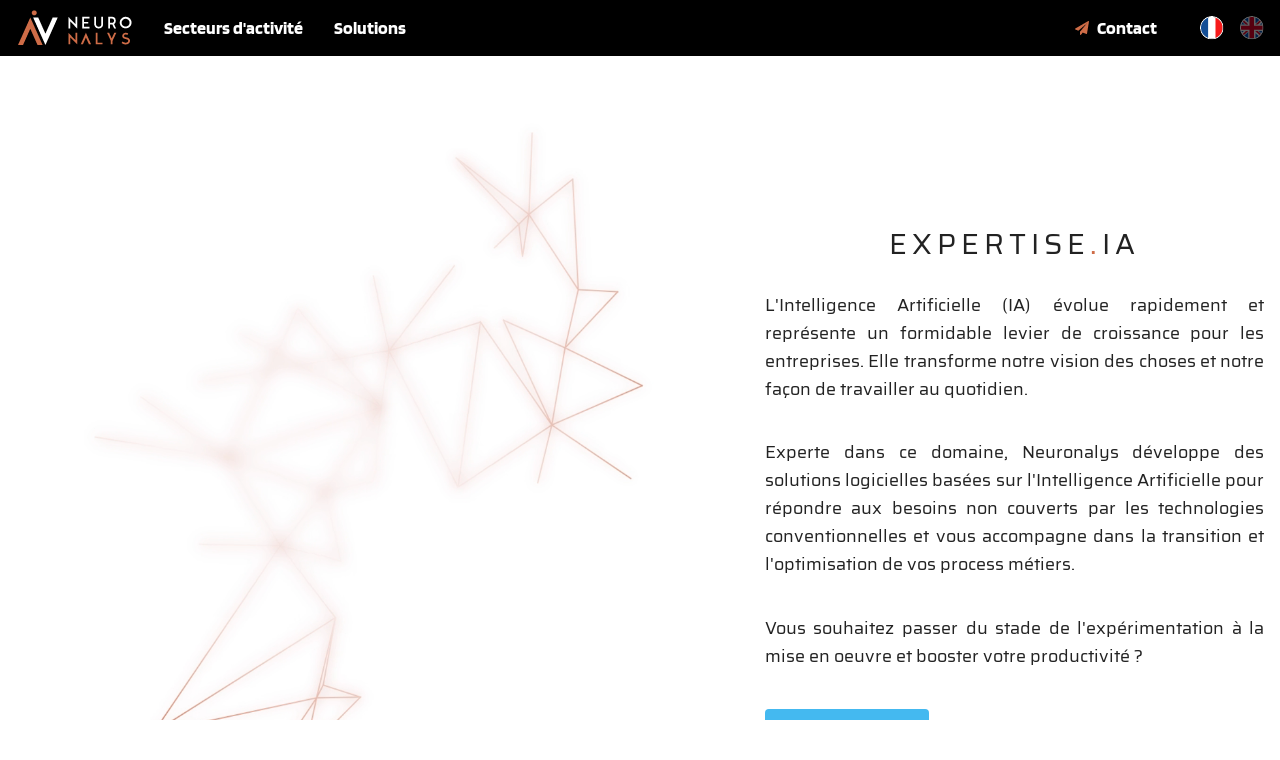

--- FILE ---
content_type: text/html; charset=utf-8
request_url: https://neuronalys.fr/
body_size: 28735
content:

  <!DOCTYPE html>
  <html lang="fr">
    <head>
      <meta charset="utf-8">

      <title>Neuronalys - Solutions logicielles d'Intelligence Artificielle</title>
      <meta name="title" content="Neuronalys - Solutions logicielles d'Intelligence Artificielle">
      <meta name="description" content="Logiciels d'Intelligence Artificielle (IA) de traitement vidéo. Traitement par IA de problématiques sur les secteurs de la sécurité, l'industrie, la santé, le retail et le secteur public.">

      <meta name="author" property="og:author" content="Neuronalys">
      <meta name="type" property="og:type" content="website">
      <meta name="url" property="og:url" content="https://neuronalys.ai/">
      <meta name="title" property="og:title" content="Neuronalys - Solutions logicielles d'Intelligence Artificielle">
      <meta name="description" property="og:description" content="Logiciels d'Intelligence Artificielle (IA) de traitement vidéo. Traitement par IA de problématiques sur les secteurs de la sécurité, l'industrie, la santé, le retail et le secteur public.">
      <meta name="image" property="og:image" content="https://neuronalys.ai/static/images/logo-og.jpg">

      <meta property="twitter:card" content="summary_large_image">
      <meta property="twitter:url" content="https://neuronalys.ai/">
      <meta property="twitter:title" content="Neuronalys - Solutions logicielles d'Intelligence Artificielle">
      <meta property="twitter:description" content="Logiciels d'Intelligence Artificielle (IA) de traitement vidéo. Traitement par IA de problématiques sur les secteurs de la sécurité, l'industrie, la santé, le retail et le secteur public.">
      <meta property="twitter:image" content="https://neuronalys.ai/static/images/logo-og.jpg">

      <meta name="author" content="Neuronalys">
      <meta name="viewport" content="width=device-width, initial-scale=1">

      <link rel="apple-touch-icon" sizes="180x180" href="/static/icons/apple-touch-icon.png">
      <link rel="icon" type="image/png" sizes="32x32" href="/static/icons/favicon-32x32.png">
      <link rel="icon" type="image/png" sizes="16x16" href="/static/icons/favicon-16x16.png">
      <link rel="manifest" href="/static/icons/site.webmanifest">

      <meta name="msapplication-TileColor" content="#ffffff">
      <meta name="theme-color" content="#ffffff">
      <link rel="preload" as="font" crossOrigin="anonymous" href="/static/fonts/arimo/Arimo-Regular.ttf">
      <link rel="preload" as="font" crossOrigin="anonymous" href="/static/fonts/blinker/Blinker-Bold.ttf">
      <link rel="preload" as="font" crossOrigin="anonymous" href="/static/fonts/blinker/Blinker-Light.ttf">
      <link rel="preload" as="font" crossOrigin="anonymous" href="/static/fonts/blinker/Blinker-SemiBold.ttf">
      <link rel="preload" as="font" crossOrigin="anonymous" href="/static/fonts/font-awesome/fa-solid-900.ttf">
      <link rel="preload" as="font" crossOrigin="anonymous" href="/static/fonts/roboto/Roboto-Bold.ttf">
      <link rel="preload" as="font" crossOrigin="anonymous" href="/static/fonts/roboto/Roboto-Regular.ttf">
      <link rel="preload" as="font" crossOrigin="anonymous" href="/static/fonts/saira/Saira-Regular.ttf">
      <link rel="preload" as="font" crossOrigin="anonymous" href="/static/fonts/zondicon/zondicon.ttf">
      <style data-styled="true" data-styled-version="5.3.0">:root,body{height:100%;}/*!sc*/
html{-webkit-scroll-behavior:smooth;-moz-scroll-behavior:smooth;-ms-scroll-behavior:smooth;scroll-behavior:smooth;font-size:0.975rem;}/*!sc*/
body{font-size:0.9375rem;line-height:1.6;font-weight:400;font-family:Roboto,"HelveticaNeue","Helvetica Neue",Helvetica,Arial,sans-serif;color:#222;}/*!sc*/
#app{display:-webkit-box;display:-webkit-flex;display:-ms-flexbox;display:flex;-webkit-flex-direction:column;-ms-flex-direction:column;flex-direction:column;height:100%;}/*!sc*/
data-styled.g2[id="sc-global-eZMBbx1"]{content:"sc-global-eZMBbx1,"}/*!sc*/
.gfuSqG{width:1rem;height:1rem;}/*!sc*/
data-styled.g4[id="sc-gtsrHT"]{content:"gfuSqG,"}/*!sc*/
.kzdrMp{display:inline-block;text-align:center;white-space:nowrap;vertical-align:middle;-webkit-user-select:none;-moz-user-select:none;-ms-user-select:none;user-select:none;border:1px solid transparent;padding:.375rem .75rem;font-family:Blinker;font-size:1.25rem;font-weight:bold;line-height:1.5;border-radius:.25rem;-webkit-transition:color .15s ease-in-out,background-color .15s ease-in-out,border-color .15s ease-in-out,box-shadow .15s ease-in-out;transition:color .15s ease-in-out,background-color .15s ease-in-out,border-color .15s ease-in-out,box-shadow .15s ease-in-out;cursor:pointer;}/*!sc*/
.kzdrMp:focus,.kzdrMp:hover{-webkit-text-decoration:none;text-decoration:none;outline:none;}/*!sc*/
.kzdrMp:disabled{opacity:.75;pointer-events:none;}/*!sc*/
.kzdrMp .sc-gtsrHT{width:1rem;height:1rem;vertical-align:baseline;}/*!sc*/
.kzdrMp .sc-gtsrHT:first-child{margin-right:.5rem;}/*!sc*/
.kzdrMp .sc-gtsrHT:last-child{margin-left:.5rem;}/*!sc*/
data-styled.g8[id="sc-jSFjdj"]{content:"kzdrMp,"}/*!sc*/
.huXcZG{font-family:Blinker;font-weight:bold;-webkit-letter-spacing:.0625rem;-moz-letter-spacing:.0625rem;-ms-letter-spacing:.0625rem;letter-spacing:.0625rem;margin:0;font-size:3.75rem;text-align:center;font-family:Saira;font-weight:800;line-height:1;}/*!sc*/
data-styled.g16[id="sc-crzoAE"]{content:"huXcZG,"}/*!sc*/
.eVjveR{padding:1rem;font-family:Saira;font-weight:normal;font-size:.875rem;border:1px solid #d8d8d8;border-radius:5px;color:#000;background-color:#fff;}/*!sc*/
.eVjveR:focus{outline:0;}/*!sc*/
.eVjveR::-webkit-input-placeholder{color:#777;}/*!sc*/
.eVjveR::-moz-placeholder{color:#777;}/*!sc*/
.eVjveR:-ms-input-placeholder{color:#777;}/*!sc*/
.eVjveR::placeholder{color:#777;}/*!sc*/
.eVjveR:disabled{color:#777;background-color:#fafafa;}/*!sc*/
.eVjveR:disabled::-webkit-input-placeholder{color:#777;}/*!sc*/
.eVjveR:disabled::-moz-placeholder{color:#777;}/*!sc*/
.eVjveR:disabled:-ms-input-placeholder{color:#777;}/*!sc*/
.eVjveR:disabled::placeholder{color:#777;}/*!sc*/
data-styled.g43[id="sc-cBoqAE"]{content:"eVjveR,"}/*!sc*/
.fQMpyB{width:100%;box-sizing:border-box;position:relative;display:-webkit-box;display:-webkit-flex;display:-ms-flexbox;display:flex;border:1px solid #fff;border-radius:5px;background-color:transparent;padding:.938rem .313rem .938rem 0;}/*!sc*/
.fQMpyB input,.fQMpyB textarea{width:100%;z-index:998;font-size:.875rem;color:initial;background-color:transparent;border:none;padding-left:1.125rem;padding-right:0;padding-top:0;padding-bottom:0;}/*!sc*/
.fQMpyB input:focus,.fQMpyB textarea:focus{outline:none;}/*!sc*/
.fQMpyB input::-webkit-input-placeholder,.fQMpyB textarea::-webkit-input-placeholder{font-family:Saira;}/*!sc*/
.fQMpyB input::-moz-placeholder,.fQMpyB textarea::-moz-placeholder{font-family:Saira;}/*!sc*/
.fQMpyB input:-ms-input-placeholder,.fQMpyB textarea:-ms-input-placeholder{font-family:Saira;}/*!sc*/
.fQMpyB input::placeholder,.fQMpyB textarea::placeholder{font-family:Saira;}/*!sc*/
.fQMpyB .sc-gtsrHT{margin:auto;padding:0 10px 0 10px;width:20px;height:20px;}/*!sc*/
data-styled.g48[id="sc-iBzEeX"]{content:"fQMpyB,"}/*!sc*/
.enySfG{-webkit-user-select:none;-moz-user-select:none;-ms-user-select:none;user-select:none;color:#777777;background-color:transparent;font-weight:normal;position:absolute;padding:0 0.75rem;left:0.4rem;font-family:Saira;-webkit-transition:font-size 0.25s ease;transition:font-size 0.25s ease;-webkit-transition:margin-top 0.25s ease-out;transition:margin-top 0.25s ease-out;top:auto;margin-top:initial;font-size:.875rem;}/*!sc*/
data-styled.g50[id="sc-cTJkRt"]{content:"enySfG,"}/*!sc*/
.fiDOnB{position:relative;z-index:5;}/*!sc*/
data-styled.g105[id="sc-uxdHp"]{content:"fiDOnB,"}/*!sc*/
.ernndx{display:-webkit-box;display:-webkit-flex;display:-ms-flexbox;display:flex;-webkit-align-items:center;-webkit-box-align:center;-ms-flex-align:center;align-items:center;}/*!sc*/
data-styled.g106[id="sc-biJonm"]{content:"ernndx,"}/*!sc*/
.gAtBhL{max-width:1280px;padding:0.296rem 0;margin:auto;height:100%;}/*!sc*/
@media (max-width:950px){.gAtBhL{padding:5px 0;}}/*!sc*/
data-styled.g107[id="sc-eHEENL"]{content:"gAtBhL,"}/*!sc*/
.jSTRnN{position:fixed;top:0;width:100%;background-color:#000;}/*!sc*/
data-styled.g108[id="sc-hzUIXc"]{content:"jSTRnN,"}/*!sc*/
.kZgSIK{height:3rem;width:auto;cursor:pointer;}/*!sc*/
@media (max-width:1280px){.kZgSIK{margin-left:1rem;}}/*!sc*/
@media (max-width:950px){.kZgSIK{height:2.5rem;}}/*!sc*/
data-styled.g109[id="sc-kYPZxB"]{content:"kZgSIK,"}/*!sc*/
.cBoHoo{-webkit-box-flex:1;-webkit-flex-grow:1;-ms-flex-positive:1;flex-grow:1;}/*!sc*/
data-styled.g110[id="sc-xGAEC"]{content:"cBoHoo,"}/*!sc*/
.fPQPia{width:100%;row-gap:.8rem;margin-left:2rem;}/*!sc*/
.fPQPia > *:not(:first-child){margin-left:2rem;}/*!sc*/
@media (max-width:950px){.fPQPia{margin-left:0;position:absolute;top:100%;background-color:#000;-webkit-flex-direction:column;-ms-flex-direction:column;flex-direction:column;-webkit-align-items:end;-webkit-box-align:end;-ms-flex-align:end;align-items:end;row-gap:.8rem;padding:1rem .2rem;border-top:1px solid #FFF;display:none;}.fPQPia > *:not(:first-child){margin-left:1rem;}.fPQPia .sc-xGAEC{display:none;}}/*!sc*/
data-styled.g111[id="sc-dWBRfb"]{content:"fPQPia,"}/*!sc*/
.jlhzaC{font-family:Blinker;font-weight:bold;font-size:1.125rem;-webkit-text-decoration:none;text-decoration:none;color:#fff;cursor:pointer;-webkit-transition:all 0.15s ease-out;transition:all 0.15s ease-out;}/*!sc*/
.jlhzaC:hover{color:#CE6C47;}/*!sc*/
@media (max-width:950px){.jlhzaC{display:block;margin-left:1rem;}}/*!sc*/
data-styled.g112[id="sc-jHcXXw"]{content:"jlhzaC,"}/*!sc*/
.irmCui{display:-webkit-box !important;display:-webkit-flex !important;display:-ms-flexbox !important;display:flex !important;-webkit-align-items:center;-webkit-box-align:center;-ms-flex-align:center;align-items:center;margin-right:2rem !important;}/*!sc*/
.irmCui .sc-gtsrHT{margin-right:.4rem;}/*!sc*/
@media (max-width:950px){.irmCui{margin-right:2rem !important;}}/*!sc*/
data-styled.g113[id="sc-bQCEYZ"]{content:"irmCui,"}/*!sc*/
.caFeAo{display:none;color:#CE6C47;min-width:60px;cursor:pointer;padding:0 0.75rem;}/*!sc*/
@media (max-width:950px){.caFeAo{display:block;}}/*!sc*/
data-styled.g114[id="sc-fXgAZx"]{content:"caFeAo,"}/*!sc*/
.iONckA{display:-webkit-box;display:-webkit-flex;display:-ms-flexbox;display:flex;}/*!sc*/
.iONckA img:last-of-type{margin-left:1rem;}/*!sc*/
@media (max-width:1280px){.iONckA img:last-of-type{margin-right:1rem;}}/*!sc*/
data-styled.g115[id="sc-EZqKI"]{content:"iONckA,"}/*!sc*/
.huzZSr{height:1.5rem;width:auto;-webkit-align-self:center;-ms-flex-item-align:center;align-self:center;cursor:pointer;opacity:1;}/*!sc*/
.jlDgXw{height:1.5rem;width:auto;-webkit-align-self:center;-ms-flex-item-align:center;align-self:center;cursor:pointer;opacity:0.4;}/*!sc*/
data-styled.g116[id="sc-jXcxbT"]{content:"huzZSr,jlDgXw,"}/*!sc*/
.illmTA{background-color:transparent;border:none;}/*!sc*/
data-styled.g117[id="sc-eEVmNe"]{content:"illmTA,"}/*!sc*/
.QgNfY{display:-webkit-box;display:-webkit-flex;display:-ms-flexbox;display:flex;-webkit-box-pack:center;-webkit-justify-content:center;-ms-flex-pack:center;justify-content:center;margin:auto;}/*!sc*/
data-styled.g120[id="sc-jlZJtj"]{content:"QgNfY,"}/*!sc*/
.krkYvd{font-size:1.875rem;font-weight:500;text-transform:uppercase;-webkit-letter-spacing:5px;-moz-letter-spacing:5px;-ms-letter-spacing:5px;letter-spacing:5px;-webkit-align-self:end;-ms-flex-item-align:end;align-self:end;margin:auto;}/*!sc*/
@media (max-width:640px){.krkYvd{font-size:2.2rem;}}/*!sc*/
data-styled.g121[id="sc-dTSzeu"]{content:"krkYvd,"}/*!sc*/
.emRwHY{height:calc(100vh - 3.375rem);min-height:877px;max-width:1280px;padding:0 1rem;margin:auto;padding-top:3.375rem;}/*!sc*/
@media (max-width:640px){.emRwHY{height:auto;min-height:auto;margin-top:1rem;}}/*!sc*/
data-styled.g122[id="sc-htmcrh"]{content:"emRwHY,"}/*!sc*/
.fNvcGj{display:-webkit-box;display:-webkit-flex;display:-ms-flexbox;display:flex;-webkit-align-items:center;-webkit-box-align:center;-ms-flex-align:center;align-items:center;height:100%;position:relative;}/*!sc*/
.fNvcGj div{margin:auto;display:-webkit-box;display:-webkit-flex;display:-ms-flexbox;display:flex;-webkit-flex-direction:column;-ms-flex-direction:column;flex-direction:column;-webkit-align-items:center;-webkit-box-align:center;-ms-flex-align:center;align-items:center;}/*!sc*/
.fNvcGj div p:first-of-type{margin-top:2rem !important;}/*!sc*/
.fNvcGj div p:last-of-type{margin-bottom:2.5rem;}/*!sc*/
@media (max-width:1080px){.fNvcGj{-webkit-flex-direction:column;-ms-flex-direction:column;flex-direction:column;-webkit-box-pack:center;-webkit-justify-content:center;-ms-flex-pack:center;justify-content:center;padding:0;}.fNvcGj div:first-of-type{position:absolute;z-index:1;}.fNvcGj div:last-of-type{margin:auto;-webkit-box-pack:center;-webkit-justify-content:center;-ms-flex-pack:center;justify-content:center;position:unset;}.fNvcGj div:last-of-type > p{padding:0 2rem;}}/*!sc*/
@media (max-width:640px){.fNvcGj{grid-template-columns:1fr;grid-template-rows:auto auto;}.fNvcGj div:last-of-type{padding:0;}.sc-cbeScs div.sc-cbeScs div > :first-child{margin-top:1rem;}}/*!sc*/
data-styled.g123[id="sc-cbeScs"]{content:"fNvcGj,"}/*!sc*/
.cosZie{border:0;width:60%;min-width:60%;z-index:-2;}/*!sc*/
@media (max-width:1080px){.cosZie{height:100%;width:100%;position:absolute;}}/*!sc*/
data-styled.g124[id="sc-hkeOVe"]{content:"cosZie,"}/*!sc*/
.jrzUMQ{font-family:Saira;font-weight:400;font-size:1.15rem;text-align:justify;-webkit-align-self:baseline;-ms-flex-item-align:baseline;align-self:baseline;-webkit-align-self:baseline;}/*!sc*/
@media (max-width:640px){.jrzUMQ{text-align:left;}}/*!sc*/
data-styled.g125[id="sc-gVFcvn"]{content:"jrzUMQ,"}/*!sc*/
.grPPhf{color:#CE6C47;}/*!sc*/
data-styled.g126[id="sc-fWWYYk"]{content:"grPPhf,"}/*!sc*/
.dRTkOg{background-color:#44b9f0;color:#fff;}/*!sc*/
.dRTkOg:hover{background-color:#3da6d8;}/*!sc*/
@media (min-width:1080px){.dRTkOg{-webkit-align-self:baseline;-ms-flex-item-align:baseline;align-self:baseline;-webkit-align-self:baseline;}}/*!sc*/
data-styled.g127[id="sc-fIxmyt"]{content:"dRTkOg,"}/*!sc*/
.fKwyEY{display:block;}/*!sc*/
@media (max-width:1080px){.fKwyEY{margin-top:2rem !important;}}/*!sc*/
data-styled.g128[id="sc-gzcbmu"]{content:"fKwyEY,"}/*!sc*/
.enpFfZ{z-index:0;}/*!sc*/
data-styled.g129[id="sc-gkCoMD"]{content:"enpFfZ,"}/*!sc*/
.foZpji{height:calc(100vh - 3.375rem);min-height:877px;position:relative;display:-webkit-box;display:-webkit-flex;display:-ms-flexbox;display:flex;-webkit-align-items:center;-webkit-box-align:center;-ms-flex-align:center;align-items:center;max-width:1280px;padding:0 1rem;margin:auto;}/*!sc*/
@media (max-width:1080px){.foZpji{padding:0 3rem;height:auto;min-height:unset;-webkit-flex-direction:column;-ms-flex-direction:column;flex-direction:column;margin-top:4rem;}}/*!sc*/
data-styled.g130[id="sc-flUlpA"]{content:"foZpji,"}/*!sc*/
.kTTKRj{position:relative;width:100%;height:90%;margin:0;padding:0;}/*!sc*/
@media (max-width:1080px){.kTTKRj{height:auto;}}/*!sc*/
data-styled.g131[id="sc-eXuyPJ"]{content:"kTTKRj,"}/*!sc*/
.ckwDLe{position:absolute;right:0;top:0;background-color:#fff;height:100%;width:65%;box-shadow:0px 0px 55px 5px rgba(0,0,0,0.15);}/*!sc*/
@media (max-width:1080px){.ckwDLe{position:unset;width:100%;box-shadow:none;margin-bottom:1rem;margin-top:0;}}/*!sc*/
data-styled.g132[id="sc-iGkqmO"]{content:"ckwDLe,"}/*!sc*/
.cwoGFd{position:absolute;width:85%;top:8rem;left:0;height:calc(100% - 8rem);}/*!sc*/
@media (max-width:1080px){.cwoGFd{position:unset;display:-webkit-box;display:-webkit-flex;display:-ms-flexbox;display:flex;-webkit-flex-direction:column-reverse;-ms-flex-direction:column-reverse;flex-direction:column-reverse;width:100%;height:auto;}}/*!sc*/
data-styled.g133[id="sc-irKDMX"]{content:"cwoGFd,"}/*!sc*/
.fEDxD{position:relative;height:90%;width:100%;}/*!sc*/
data-styled.g134[id="sc-eWnToP"]{content:"fEDxD,"}/*!sc*/
.gxdqsh{overflow:hidden;}/*!sc*/
data-styled.g135[id="sc-kTCsyW"]{content:"gxdqsh,"}/*!sc*/
.joRTNm{position:absolute;top:-9999px;right:-9999px;bottom:-9999px;left:-9999px;margin:auto;min-width:100%;min-height:100%;}/*!sc*/
@media (max-width:1080px){.joRTNm{position:relative;top:0;left:0;height:100%;width:100%;}}/*!sc*/
data-styled.g136[id="sc-dvUynV"]{content:"joRTNm,"}/*!sc*/
.cwpCFD{z-index:2;position:absolute;margin:auto;top:-7%;bottom:0;right:-17.65%;height:70%;background-color:#fff;box-shadow:0px 0px 55px 5px rgba(0,0,0,0.15);width:60%;overflow:hidden;-webkit-transition:all .8s ease-in-out;transition:all .8s ease-in-out;}/*!sc*/
@media (max-width:1080px){.cwpCFD{position:unset;width:100%;height:auto;padding:2rem 0;}}/*!sc*/
data-styled.g137[id="sc-jtiXyc"]{content:"cwpCFD,"}/*!sc*/
.hFzbVk{height:100%;padding:0 2rem;display:-webkit-box;display:-webkit-flex;display:-ms-flexbox;display:flex;-webkit-flex-direction:column;-ms-flex-direction:column;flex-direction:column;-webkit-align-items:flex-start;-webkit-box-align:flex-start;-ms-flex-align:flex-start;align-items:flex-start;-webkit-box-pack:center;-webkit-justify-content:center;-ms-flex-pack:center;justify-content:center;background-color:#fff;width:calc(100% - 4rem);-webkit-transition:all .8s ease-in-out;transition:all .8s ease-in-out;}/*!sc*/
@media (max-width:1080px){.hFzbVk{height:auto;width:calc(100% - 4rem) !important;position:unset;background-color:transparent;}}/*!sc*/
data-styled.g138[id="sc-ellfGf"]{content:"hFzbVk,"}/*!sc*/
.eeUMTX{height:auto;display:-webkit-box;display:-webkit-flex;display:-ms-flexbox;display:flex;position:absolute;left:100%;top:0;width:calc(50% - 4rem);width:100%;overflow-y:auto;-webkit-transition:all .8s ease-in-out;transition:all .8s ease-in-out;height:100%;}/*!sc*/
.eeUMTX div{padding:2rem 0;}/*!sc*/
@media (max-width:1080px){.eeUMTX{height:auto;position:unset;padding:2rem;display:none;}.eeUMTX div{padding:0 2rem;}}/*!sc*/
data-styled.g139[id="sc-kizEQm"]{content:"eeUMTX,"}/*!sc*/
.kSUooD{font-family:Blinker;font-weight:700;font-size:1.5rem;-webkit-letter-spacing:1px;-moz-letter-spacing:1px;-ms-letter-spacing:1px;letter-spacing:1px;margin:0;}/*!sc*/
data-styled.g140[id="sc-cKRKFl"]{content:"kSUooD,"}/*!sc*/
.krBuaG{color:#44b9f0;-webkit-text-decoration:underline;text-decoration:underline;cursor:pointer;font-weight:700;}/*!sc*/
data-styled.g141[id="sc-iIgjPs"]{content:"krBuaG,"}/*!sc*/
.dtYyde{width:100%;display:grid;-webkit-align-items:center;-webkit-box-align:center;-ms-flex-align:center;align-items:center;-webkit-box-pack:space-around;-webkit-justify-content:space-around;-ms-flex-pack:space-around;justify-content:space-around;grid-template-columns:repeat(7,auto);text-align:center;cursor:pointer;margin-top:2.7rem;}/*!sc*/
.dtYyde .sc-gtsrHT{color:#44b9f0;}/*!sc*/
@media (max-width:1080px){.dtYyde{display:block;margin-top:0;}.dtYyde .sc-gtsrHT{display:none;}}/*!sc*/
data-styled.g142[id="sc-gstuGz"]{content:"dtYyde,"}/*!sc*/
.gfVhxd{font-family:Saira;font-size:1.2rem;width:-webkit-fit-content;width:-moz-fit-content;width:fit-content;padding-bottom:0;border-bottom:2px solid #CE6C47;-webkit-transition:all 0.15s ease-out;transition:all 0.15s ease-out;-webkit-user-select:none;-moz-user-select:none;-ms-user-select:none;user-select:none;}/*!sc*/
.gfVhxd:hover{color:#CE6C47;}/*!sc*/
@media (max-width:1080px){.gfVhxd{display:inline-block;margin:.5rem .7rem;}}/*!sc*/
.bkfSnk{font-family:Saira;font-size:1.2rem;width:-webkit-fit-content;width:-moz-fit-content;width:fit-content;padding-bottom:2px;-webkit-transition:all 0.15s ease-out;transition:all 0.15s ease-out;-webkit-user-select:none;-moz-user-select:none;-ms-user-select:none;user-select:none;}/*!sc*/
.bkfSnk:hover{color:#CE6C47;}/*!sc*/
@media (max-width:1080px){.bkfSnk{display:inline-block;margin:.5rem .7rem;}}/*!sc*/
data-styled.g143[id="sc-amkrK"]{content:"gfVhxd,bkfSnk,"}/*!sc*/
.htFMXJ{position:absolute;top:1.4rem;left:4.5rem;max-width:18rem;}/*!sc*/
@media (max-width:1080px){.htFMXJ{position:unset;width:100%;margin:auto;margin-bottom:2rem;}}/*!sc*/
data-styled.g144[id="sc-kmIPcE"]{content:"htFMXJ,"}/*!sc*/
.hSNYlT{max-width:1280px;padding:0 1rem;margin:auto;}/*!sc*/
@media (max-width:1080px){.hSNYlT{padding:0 3rem;}}/*!sc*/
data-styled.g145[id="sc-cwiweh"]{content:"hSNYlT,"}/*!sc*/
.fvcBYL{display:-webkit-box;display:-webkit-flex;display:-ms-flexbox;display:flex;-webkit-align-items:center;-webkit-box-align:center;-ms-flex-align:center;align-items:center;}/*!sc*/
.fvcBYL h2{font-family:Blinker;font-weight:700;font-size:1.5rem;}/*!sc*/
@media (max-width:1080px){.fvcBYL{-webkit-flex-direction:column-reverse;-ms-flex-direction:column-reverse;flex-direction:column-reverse;margin-bottom:6rem;}.fvcBYL:nth-of-type(3){-webkit-flex-direction:column;-ms-flex-direction:column;flex-direction:column;}}/*!sc*/
data-styled.g146[id="sc-dkuGKe"]{content:"fvcBYL,"}/*!sc*/
.inBmZO{margin-bottom:8rem;}/*!sc*/
@media (max-width:640px){.inBmZO{height:auto;}}/*!sc*/
@media (max-width:1080px){.inBmZO{margin:0;padding:0;}.inBmZO .sc-dkuGKe:nth-child(2){-webkit-flex-direction:column;-ms-flex-direction:column;flex-direction:column;}}/*!sc*/
data-styled.g147[id="sc-gJpXkD"]{content:"inBmZO,"}/*!sc*/
.dtoRLS{margin-top:4rem;}/*!sc*/
@media (max-width:1080px){.dtoRLS{margin-bottom:2rem;}}/*!sc*/
data-styled.g148[id="sc-fyjqAk"]{content:"dtoRLS,"}/*!sc*/
.xCnor{width:60%;min-width:60%;border:0;}/*!sc*/
@media (max-width:1080px){.xCnor{width:100%;}}/*!sc*/
data-styled.g149[id="sc-iXeHaJ"]{content:"xCnor,"}/*!sc*/
.dLEfZi{text-align:justify;}/*!sc*/
@media (max-width:1080px){.dLEfZi{display:-webkit-box;display:-webkit-flex;display:-ms-flexbox;display:flex;-webkit-align-items:center;-webkit-box-align:center;-ms-flex-align:center;align-items:center;-webkit-flex-direction:column;-ms-flex-direction:column;flex-direction:column;text-align:left;}}/*!sc*/
data-styled.g150[id="sc-jLqRGG"]{content:"dLEfZi,"}/*!sc*/
.exIfBg{width:30%;height:1px;background-color:#cccccc;margin:5rem auto 5rem auto;}/*!sc*/
@media (max-width:1080px){.exIfBg{width:60%;}}/*!sc*/
data-styled.g151[id="sc-bUQyIj"]{content:"exIfBg,"}/*!sc*/
.eAYbCu{background-color:#44b9f0;color:#fff;}/*!sc*/
.eAYbCu:hover{background-color:#3da6d8;}/*!sc*/
@media (max-width:1080px){.eAYbCu{margin-top:1rem;}}/*!sc*/
data-styled.g152[id="sc-tsGVs"]{content:"eAYbCu,"}/*!sc*/
.dzBcKB{width:50%;min-width:50%;height:auto;margin-left:8rem;}/*!sc*/
@media (max-width:1080px){.dzBcKB{margin-left:0;width:100%;}}/*!sc*/
data-styled.g153[id="sc-dSnXvR"]{content:"dzBcKB,"}/*!sc*/
.jgXSbn{position:relative;background-color:#44b9f0;padding-top:3.375rem;padding-bottom:4rem;display:-webkit-box;display:-webkit-flex;display:-ms-flexbox;display:flex;-webkit-flex-direction:column;-ms-flex-direction:column;flex-direction:column;}/*!sc*/
@media (max-width:640px){.jgXSbn{height:auto;}}/*!sc*/
@media (max-width:800px){.jgXSbn{padding-bottom:2rem;}}/*!sc*/
data-styled.g154[id="sc-hYRTwp"]{content:"jgXSbn,"}/*!sc*/
.fTwFWY{margin-top:2rem;color:#fff;}/*!sc*/
data-styled.g155[id="sc-cGKJhA"]{content:"fTwFWY,"}/*!sc*/
.kBcPwt{color:#fff;text-align:center;margin-bottom:2rem;}/*!sc*/
@media (max-width:1080px){.kBcPwt{padding:0 1rem;}}/*!sc*/
data-styled.g156[id="sc-JsfZP"]{content:"kBcPwt,"}/*!sc*/
.gAApEQ{-webkit-align-self:center;-ms-flex-item-align:center;align-self:center;display:grid;grid-template-columns:1fr 2fr;grid-template-rows:auto auto;max-width:1280px;padding:0 1rem;}/*!sc*/
@media (max-width:1080px){.gAApEQ{display:-webkit-box !important;display:-webkit-flex !important;display:-ms-flexbox !important;display:flex !important;-webkit-flex-direction:column;-ms-flex-direction:column;flex-direction:column;width:calc(100% - 4rem);margin:0 2rem;}}/*!sc*/
data-styled.g157[id="sc-gGGFjW"]{content:"gAApEQ,"}/*!sc*/
.zPuL{display:-webkit-box;display:-webkit-flex;display:-ms-flexbox;display:flex;-webkit-flex-direction:column;-ms-flex-direction:column;flex-direction:column;width:calc(100% - 1rem);background-color:#fff;box-shadow:0px 0px 55px 5px rgba(0,0,0,0.15);grid-row-start:1;grid-row-end:3;margin-right:1rem;}/*!sc*/
.zPuL a:last-of-type{margin-bottom:2rem;}/*!sc*/
@media (max-width:1080px){.zPuL{width:100%;margin-right:0;margin-bottom:1rem;}}/*!sc*/
data-styled.g158[id="sc-dksuTV"]{content:"zPuL,"}/*!sc*/
.eGyFMq{margin-top:2rem;width:60%;-webkit-align-self:center;-ms-flex-item-align:center;align-self:center;}/*!sc*/
data-styled.g159[id="sc-jhGUec"]{content:"eGyFMq,"}/*!sc*/
.jwZvNA{width:200px;margin-top:2rem;-webkit-align-self:flex-end;-ms-flex-item-align:end;align-self:flex-end;}/*!sc*/
data-styled.g160[id="sc-hkoqWr"]{content:"jwZvNA,"}/*!sc*/
.aBwtF{font-family:Saira;font-weight:400;font-size:1.15rem;text-align:left;margin:0 2rem;margin-block-end:0;margin-block-start:1em;color:#000;}/*!sc*/
data-styled.g161[id="sc-bShgHC"]{content:"aBwtF,"}/*!sc*/
.KigMW{background-color:#000;-webkit-align-self:center;-ms-flex-item-align:center;align-self:center;color:#fff;}/*!sc*/
.KigMW:hover{background-color:#303030;}/*!sc*/
@media (max-width:800px){.KigMW{margin-top:2rem;}}/*!sc*/
data-styled.g162[id="sc-juXuNZ"]{content:"KigMW,"}/*!sc*/
.vPeNx{height:5rem;width:5rem;position:absolute;margin:auto;left:0;right:0;top:-2.5rem;}/*!sc*/
data-styled.g163[id="sc-ecQkzk"]{content:"vPeNx,"}/*!sc*/
.iHvgiu{display:-webkit-box;display:-webkit-flex;display:-ms-flexbox;display:flex;}/*!sc*/
@media (max-width:1080px){.iHvgiu{-webkit-flex-direction:column;-ms-flex-direction:column;flex-direction:column;}}/*!sc*/
data-styled.g164[id="sc-jlQhrW"]{content:"iHvgiu,"}/*!sc*/
.bwRbQ{display:-webkit-box;display:-webkit-flex;display:-ms-flexbox;display:flex;-webkit-flex-direction:column;-ms-flex-direction:column;flex-direction:column;-webkit-box-pack:justify;-webkit-justify-content:space-between;-ms-flex-pack:justify;justify-content:space-between;width:100%;z-index:0;}/*!sc*/
.bwRbQ > *:not(:first-child){margin-top:1rem;}/*!sc*/
.bwRbQ > *{background-color:#fff;}/*!sc*/
data-styled.g165[id="sc-iXquSf"]{content:"bwRbQ,"}/*!sc*/
.fUygGX{border:none;background-color:#fff;font-family:Saira;font-size:1.15rem;font-weight:400;padding:.8rem;border-radius:5px;width:calc(100% - 1.6rem);margin-left:1rem;}/*!sc*/
@media (max-width:1080px){.fUygGX{height:12rem;margin-left:0;margin-top:1rem;}}/*!sc*/
data-styled.g166[id="sc-hYIrvc"]{content:"fUygGX,"}/*!sc*/
.iEOpyR{display:-webkit-box;display:-webkit-flex;display:-ms-flexbox;display:flex;-webkit-flex-direction:column;-ms-flex-direction:column;flex-direction:column;-webkit-box-pack:justify;-webkit-justify-content:space-between;-ms-flex-pack:justify;justify-content:space-between;height:auto;}/*!sc*/
data-styled.g167[id="sc-hKiEVl"]{content:"iEOpyR,"}/*!sc*/
.leuDbu{display:-webkit-box;display:-webkit-flex;display:-ms-flexbox;display:flex;color:#fff;margin-top:1.5rem;}/*!sc*/
.leuDbu > *:first-child{margin-right:1rem;}/*!sc*/
data-styled.g168[id="sc-exqIPC"]{content:"leuDbu,"}/*!sc*/
.koCxyi{grid-column-start:2;grid-column-end:4;grid-row-start:1;grid-row-end:3;-webkit-flex-direction:column;-ms-flex-direction:column;flex-direction:column;display:-webkit-box;display:-webkit-flex;display:-ms-flexbox;display:flex;-webkit-box-pack:justify;-webkit-justify-content:space-between;-ms-flex-pack:justify;justify-content:space-between;}/*!sc*/
data-styled.g169[id="sc-eiQWpL"]{content:"koCxyi,"}/*!sc*/
.jNudlt{display:-webkit-box;display:-webkit-flex;display:-ms-flexbox;display:flex;-webkit-box-pack:center;-webkit-justify-content:center;-ms-flex-pack:center;justify-content:center;margin:1rem 0;}/*!sc*/
.jNudlt div{margin:0 !important;}/*!sc*/
data-styled.g172[id="sc-kHVIJG"]{content:"jNudlt,"}/*!sc*/
.kKkmhx{min-width:16px;width:16px;min-height:16px;height:16px;background-color:#fff;border-radius:2px;display:-webkit-box;display:-webkit-flex;display:-ms-flexbox;display:flex;-webkit-align-items:center;-webkit-box-align:center;-ms-flex-align:center;align-items:center;-webkit-box-pack:center;-webkit-justify-content:center;-ms-flex-pack:center;justify-content:center;cursor:pointer;margin-top:4px;}/*!sc*/
.kKkmhx .sc-gtsrHT{color:#000;}/*!sc*/
data-styled.g174[id="sc-gXZlLH"]{content:"kKkmhx,"}/*!sc*/
.ejoSBg{width:100%;height:3rem;display:-webkit-box;display:-webkit-flex;display:-ms-flexbox;display:flex;-webkit-align-items:center;-webkit-box-align:center;-ms-flex-align:center;align-items:center;background-color:#000;font-size:.8rem;color:#fff;}/*!sc*/
.ejoSBg div{-webkit-box-flex:1;-webkit-flex-grow:1;-ms-flex-positive:1;flex-grow:1;text-align:center;}/*!sc*/
.ejoSBg a{cursor:pointer;-webkit-text-decoration:underline;text-decoration:underline;}/*!sc*/
@media (max-width:900px){.ejoSBg{padding:.5rem 0;-webkit-flex-direction:column;-ms-flex-direction:column;flex-direction:column;-webkit-box-pack:center;-webkit-justify-content:center;-ms-flex-pack:center;justify-content:center;}}/*!sc*/
data-styled.g176[id="sc-fxFQKN"]{content:"ejoSBg,"}/*!sc*/
</style>
      <link href="/static/main.css" rel="stylesheet">
      <script>
        window.initialLanguage = 'fr'
        window.initialI18nStore = JSON.parse('{"fr":{"translation":{"header":{"links":{"industries":"Secteurs d\'activit\xE9","solutions":"Solutions"},"contact":"Contact"},"intro":{"expertise-ia1":"EXPERTISE","expertise-ia2":"IA","description":["L\'Intelligence Artificielle (IA) \xE9volue rapidement et repr\xE9sente un formidable levier de croissance pour les entreprises. Elle transforme notre vision des choses et notre fa\xE7on de travailler au quotidien.","Experte dans ce domaine, Neuronalys d\xE9veloppe des solutions logicielles bas\xE9es sur l\'Intelligence Artificielle pour r\xE9pondre aux besoins non couverts par les technologies conventionnelles et vous accompagne dans la transition et l\'optimisation de vos process m\xE9tiers.","Vous souhaitez passer du stade de l\'exp\xE9rimentation \xE0 la mise en oeuvre et booster votre productivit\xE9 ?"],"button":"En savoir plus"},"industries":{"title":"Secteurs d\'activit\xE9","industries":{"industry":{"title":"Industrie","description":["Automatisez la surveillance de vos process","Analysez les situations dangereuses de vos usines et entrep\xF4ts","D\xE9tectez les probl\xE8mes d\'usinage de vos pi\xE8ces","Valorisez vos fonds documentaires industriels","Am\xE9liorez vos process pour augmenter votre productivit\xE9","Enrichir vos r\xE9f\xE9rentiels m\xE9tiers pour gagner en efficacit\xE9"],"learn-more":{"title":"Am\xE9liorer / Automatiser vos process vous permettra d\'augmenter votre productivit\xE9, d\'\xE9viter les incidents et donc de renforcer la qualit\xE9 de votre travail.","description":["En automatisant l\'exploitation vid\xE9o et la reconnaissance de documents pour cr\xE9er un lien m\xE9tier entre tous les \xE9l\xE9ments de vos cha\xEEnes de traitement."]}},"health":{"title":"Sant\xE9","description":["D\xE9multipliez vos sources de donn\xE9es m\xE9dicales","Acc\xE9l\xE9rez vos diagnostics m\xE9dicaux","Augmentez la c\xE9l\xE9rit\xE9 de vos recherches","Alliez les intelligences humaines et artificielles pour impacter positivement la recherche"],"learn-more":{"title":"Am\xE9liorer la vitesse de recherche de r\xE9f\xE9rences, de sources d\'information, d\'acc\xE8s aux diff\xE9rentes bases de donn\xE9es pour aider les professionnels de sant\xE9 dans leurs diagnostics et leurs recherches fondamentales, leur apporter une \xAB deuxi\xE8me opinion \xBB, leur permettre de comparer des donn\xE9es, de gagner du temps, etc.","description":["En permettant l\'acc\xE8s \xE0 des datasets g\xE9ants desquels pourront \xE9maner des mod\xE8les r\xE9currents et sur lesquels les professionnels de sant\xE9 pourront s\'appuyer quotidiennement."]}},"retail":{"title":"Retail","description":["Am\xE9liorez l\'analyse du trafic et du comportement de vos clients pour adapter votre offre","Renforcez la surveillance et la s\xE9curit\xE9 de vos magasins et espaces connexes"],"learn-more":{"title":"L\'analyse du parcours des consommateurs vous permettra de d\xE9velopper des offres plus adapt\xE9es et d\'augmenter vos ventes.","description":["En suivant le temps pass\xE9 devant chaque rayon ou chaque article par exemple. D\xE9tecter, compter, authentifier et indexer gr\xE2ce \xE0 l\'alliance de briques de deep learning et d\'algorithmes de vision artificielle.","En assurant gr\xE2ce \xE0 l\'IA, le traitement de donn\xE9es de sources multiples (images, vid\xE9os, cam\xE9ras, etc.).","L\'automatisation de la surveillance de vos espaces de vente et de vos espaces de stationnement vous permettra d\'assurer tant la s\xE9curit\xE9 de vos clients que celle de vos produits."]}},"technology":{"title":"Technologie","description":["Upgradez vos process","Lib\xE9rez vos \xE9quipes des t\xE2ches \xE0 faible valeur ajout\xE9e","Automatisez vos m\xE9tiers gr\xE2ce \xE0 l\'IA"],"learn-more":{"title":"Utiliser des datasets performants, fiables et pr\xE9cis gr\xE2ce \xE0 l\'analyse intelligente du Big Data : le pouvoir du machine learning et la pr\xE9cision de l\'IA.","description":["Automatiser les t\xE2ches r\xE9p\xE9titives gr\xE2ce \xE0 des r\xE9seaux neuronaux auto-apprenants."]}},"public-sector":{"title":"Secteur public","description":["Augmentez les capacit\xE9s de vos forces de s\xE9curit\xE9","Faites de votre ville, une ville s\xFBre","Am\xE9liorez les interactions avec les usagers"],"learn-more":{"title":"Assurer la s\xE9curit\xE9 de vos concitoyens tout en am\xE9liorant leur qualit\xE9 de vie. Apporter des r\xE9ponses coh\xE9rentes et pertinentes aux questions des usagers pour cr\xE9er de la valeur et leur offrir une exp\xE9rience unique.","description":["Gr\xE2ce aux analyses en temps r\xE9el des images de vos cam\xE9ras de vid\xE9o-protection urbaine pour rechercher les v\xE9hicules, pi\xE9tons ou autres objets par type, couleur, etc.","En mettant en place des canaux de communication intelligents (chatbots intelligents) bas\xE9s sur des solutions combin\xE9es de NLP (traitement du langage naturel) et de Text Mining (analyse s\xE9mantique)."]}}},"how":"Comment ?","learn-more":"En savoir plus","close":"Fermer"},"solutions":{"title":"Solutions","button":"Voir le site d\xE9di\xE9","solutions":{"neurocr":{"title":"NeurOCR\xAE","subtitle":"Le pouvoir de l\'IA et du Machine Learning au service de vos ressources documentaires.","list-description":"Solution de reconnaissance de caract\xE8res (OCR : Optical Character Recognition), qu\u2019ils soient :","list-content":["norm\xE9s, standardis\xE9s, manuscrits, dactylographi\xE9s ou complexes","inclus dans un document simple en format standard, dans un plan en format hors normes, dans un PDF, dans une image, etc."],"description":["L\'acquisition des donn\xE9es est possible depuis tout type de document. Les modules de restitution (tout type de format) vous permettront l\'exploitation de ces donn\xE9es gr\xE2ce \xE0 l\'IA.","NeurOCR, solution pour optimiser la gestion de vos ressources documentaires en les rendant accessibles (indexation et restitution), utilisables (rationalisation et analyse) et p\xE9rennes (am\xE9lioration et enrichissement).","NeurOCR, solution d\'Intelligence Artificielle au service de la gestion documentaire, bas\xE9e sur des r\xE9seaux neuronaux profonds et des algorithmes auto-apprenants."]},"neurocop":{"title":"NeuroCop\xAE","subtitle":"Le pouvoir de l\'IA et des algorithmes de vision artificielle au service de vos ressources vid\xE9o.","description":["Solution de d\xE9tection et de reconnaissance automatique de v\xE9hicules, pi\xE9tons et autres objets ou d\xE9fauts, par exploitation de cam\xE9ras de zones urbaines, industrielles ou commerciales. Les \xE9l\xE9ments d\xE9tect\xE9s sont ensuite index\xE9s et mis \xE0 disposition via une interface web de recherche.","NeuroCop, solution d\'extraction d\'informations \xE0 partir d\'images pour les cat\xE9goriser, les indexer et faciliter leur traitement.","NeuroCop, solution de d\xE9tection pour augmenter votre efficacit\xE9 op\xE9rationnelle, que ce soit pour acc\xE9l\xE9rer des recherches, concourir \xE0 la s\xE9curisation d\'un lieu, g\xE9rer la foule, analyser le trafic, etc."]},"neurobot":{"title":"NeuroBot\u2122","subtitle":"Le pouvoir de l\'IA et des techniques de traitement du langage naturel (NLP) au service de vos clients et usagers.","description":["NeuroBot, solution d\u2019agent conversationnel (chatbot) intelligent, \xE9volutif et apprenant pour cr\xE9er des conversations entre l\'homme et la machine, qui enverra une image positive de votre entreprise et cr\xE9era une interaction renforc\xE9e avec vos clients ou usagers.","NeuroBot, solution de compr\xE9hension du langage naturel et de la s\xE9mantique (compr\xE9hension du texte et du contexte) pour apporter des r\xE9ponses coh\xE9rentes et pertinentes \xE0 vos clients et usagers."]}}},"contact":{"title":"Contactez-nous","subtitle":"Nous sommes \xE0 l\u2019\xE9coute de vos questions et de vos demandes d\u2019informations","button":"Envoyer","inputs":{"lastname":"Nom","firstname":"Pr\xE9nom","company":"Soci\xE9t\xE9","email":"Email","phone":"T\xE9l\xE9phone","message":"Votre message"},"form-success":"Merci, votre demande a \xE9t\xE9 envoy\xE9e. \xC0 tr\xE8s vite.","terms":"En soumettant ce formulaire, j\'accepte que les informations saisies soient trait\xE9es pour permettre de me recontacter dans le cadre d\'une relation commerciale.","captcha":"Captcha requis","legal":"Accord l\xE9gal requis","errors":{"lastname":"Nom requis","firstname":"Pr\xE9nom requis","company":"Soci\xE9t\xE9 requis","phone":"T\xE9l\xE9phone requis","email":"Email requis","email-format":"Email format incorrect","message":"Message requis","legal":"Accord l\xE9gal requis","captcha":"Captcha requis"},"error":"Une erreur est survenue, r\xE9essayez plus tard ou contactez un administrateur via ","invalid-format":"Format non valide","required":"Requis"},"footer":{"copyright":"\xA9 Neuronalys\xAE 2021 - Tous droits r\xE9serv\xE9s","copyright-app":"{{app}}\xAE est une marque d\xE9pos\xE9e","legal":"Mentions l\xE9gales"},"terms":{"intro":{"title":"MENTIONS L\xC9GALES","description":["Conform\xE9ment aux dispositions des Articles 6-III et 19 de la Loi n\xB02004-575 du 21 juin 2004 pour la Confiance dans l\u2019\xE9conomie num\xE9rique, dite L.C.E.N., il est port\xE9 \xE0 la connaissance des utilisateurs du site internet de Neuronalys\xAE, les pr\xE9sentes mentions l\xE9gales.","Le site internet de Neuronalys\xAE est accessible \xE0 l\u2019adresse suivante\xA0: www.neuronalys.ai.","D\xE8s lors que l\u2019utilisateur acc\xE8de au site internet de Neuronalys\xAE, cela implique l\u2019acceptation int\xE9grale et sans r\xE9serve de la part de celui-ci \xE0 l\u2019\xE9gard des lois et/ou r\xE8glements applicables en vigueur ainsi qu\u2019aux pr\xE9sentes mentions l\xE9gales d\xE9taill\xE9es ci-apr\xE8s.","Nous pr\xE9ciserons que le terme \xAB\xA0utilisateur\xA0\xBB se r\xE9f\xE8re \xE0 tous les internautes qui acc\xE8dent, se connectent, naviguent, lisent, visionnent et utilisent le site internet de Neuronalys\xAE."]},"content":{"categories":[{"title":"ARTICLE 1 : INFORMATIONS L\xC9GALES","sections":[{"title":"a) L\'\xE9diteur :","content":["L\'\xE9dition du site www.neuronalys.ai est assur\xE9e par\xA0la Soci\xE9t\xE9 SAS Neuronalys\xAE au capital de 52 633 euros, immatricul\xE9e au RCS de Lille M\xE9tropole sous le num\xE9ro 853145845.","Son si\xE8ge social est situ\xE9 au 104 rue nationale, 59 800 Lille.","Num\xE9ro de t\xE9l\xE9phone : +33 3 74 09 66 64.","Adresse email : contact@neuronalys.ai.","Son num\xE9ro de TVA intracommunautaire est le suivant : FR09853145845."]},{"title":"b) Le directeur de publication :","content":["Le directeur de publication du site internet www.neuronalys.ai est Fabien GAVORY. Il peut \xEAtre contact\xE9 \xE0 l\u2019adresse email suivante : contact@neuronalys.ai."]},{"title":"c) L\'h\xE9bergeur :","content":["L\'h\xE9bergeur du site www.neuronalys.ai est la soci\xE9t\xE9 Digital Ocean.","Son si\xE8ge social est situ\xE9 au New York, NY. 101 6th Ave.","Num\xE9ro de t\xE9l\xE9phone : +1 347-903-7918."]}]},{"title":"ARTICLE 2 : OBJET DU SITE","sections":[{"title":"","content":["Le pr\xE9sent site internet est destin\xE9 \xE0 fournir des renseignements gratuits et relatifs \xE0 Neuronalys\xAE, ses produits NeurOCR\xAE, NeuroCop\xAE, NeuroBot\u2122 et les services y \xE9tant associ\xE9s. Par cons\xE9quent, les informations qu\u2019il contient \xE9tant propos\xE9es \xE0 titre informatif, ne sont alors pas contractuelles et ne cr\xE9ent pas de relations commerciales entre Neuronalys\xAE et l\u2019utilisateur. Pour conclure toute forme d\u2019accord, veuillez contacter directement la soci\xE9t\xE9 aux coordonn\xE9es susmentionn\xE9es.","De surcro\xEEt, Neuronalys\xAE n\u2019assume aucune responsabilit\xE9, obligation ou engagement pour toute erreur ou omission dans le contenu du pr\xE9sent site.","Neuronalys\xAE d\xE9cline toute responsabilit\xE9 pour tout dommage \u2013 qu\u2019il soit indirect, cons\xE9cutif ou accessoire \u2013 y compris, mais sans s\u2019y limiter, la perte de profits ou de revenus, l\u2019interruption des activit\xE9s et la perte de donn\xE9es d\xE9coulant de \u2013 ou en relation avec \u2013 l\u2019utilisation, l\u2019incapacit\xE9 \xE0 utiliser ou la confiance accord\xE9e \xE0 tout contenu de ce site ou \xE0 tout site li\xE9 pouvant r\xE9sulter de l\u2019acc\xE8s \xE0 ce site, et de l\u2019utilisation totale ou partielle des \xE9l\xE9ments ou des informations qui y sont contenues.","Par ailleurs, Neuronalys\xAE se r\xE9serve le droit de modifier et de mettre \xE0 jour, \xE0 tout moment et sans pr\xE9avis, les contenus ou toute autre information publi\xE9s sur le site www.neuronalys.ai."]}]},{"title":"ARTICLE 3 : ACCESSIBILIT\xC9","sections":[{"title":"","content":["Le site internet de Neuronalys\xAE est, par principe, accessible aux utilisateurs par tout endroit, 7 jours sur 7, 24 heures sur 24, sauf interruption pour des besoins de maintenance (programm\xE9e ou non) ou en cas de force majeure.","Dans le cas d\u2019une non-accessibilit\xE9 au site internet www.neuronalys.ai, Neuronalys\xAE s\u2019engage \xE0 faire de son mieux en vue d\u2019en r\xE9tablir l\u2019acc\xE8s le plus rapidement possible.","N\xE9anmoins, le site internet www.neuronalys.ai ne saurait \xEAtre tenu pour responsable de tout dommage \u2013 quelle qu\u2019en soit la nature \u2013 r\xE9sultant de son indisponibilit\xE9."]}]},{"title":"ARTICLE 4 : COLLECTE ET PROTECTION DES DONN\xC9ES PERSONNELLES","sections":[{"title":"","content":["La s\xE9curit\xE9 de vos donn\xE9es personnelles fait l\u2019objet de toute l\u2019attention de Neuronalys\xAE qui prend leur protection tr\xE8s au s\xE9rieux.","Ainsi, le site de Neuronalys\xAE assure \xE0 l\'utilisateur une collecte et un traitement d\'informations personnelles dans le respect de la vie priv\xE9e conform\xE9ment \xE0 la Loi n\xB078-17 du 6 janvier 1978 relative \xE0 l\'informatique, aux fichiers et aux libert\xE9s et au R\xE8glement G\xE9n\xE9ral sur la Protection des Donn\xE9es (RGPD) n\xB02016/679 du Parlement Europ\xE9en et du Conseil du 27 avril 2016 relatif \xE0 la protection des personnes physiques \xE0 l\u2019\xE9gard du traitement des donn\xE9es \xE0 caract\xE8re personnel et \xE0 la libre circulation de ces donn\xE9es.","Neuronalys\xAE informe les utilisateurs du site internet www.neuronalys.ai que toute donn\xE9e personnelle recueillie via le formulaire de contact ne sera trait\xE9e que dans un cadre strictement et purement professionnel (relation commerciale potentielle).","Par ailleurs, toujours en vertu de la loi et du r\xE8glement susvis\xE9s, l\'utilisateur dispose d\'un droit d\'acc\xE8s, de rectification, de suppression et d\'opposition de ses donn\xE9es personnelles. L\'utilisateur peut exercer ce droit par email \xE0 l\'adresse suivante\xA0: contact@neuronalys.ai\uFEFF ou par courrier recommand\xE9 avec accus\xE9 de r\xE9ception adress\xE9 \xE0 Neuronalys\xAE aux coordonn\xE9es susmentionn\xE9es (Art. 1 \u2013 a)."]}]},{"title":"ARTICLE 5 : COOKIES","sections":[{"title":"","content":["Un cookie est un \xE9l\xE9ment qui ne permet pas d\u2019identifier l\u2019utilisateur mais sert \xE0 enregistrer des informations relatives \xE0 la navigation de celui-ci sur le site internet. L\u2019utilisateur pourra d\xE9sactiver ce cookie par l\u2019interm\xE9diaire des param\xE8tres figurant au sein de son logiciel de navigation.","Le site www.neuronalys.ai peut \xEAtre amen\xE9 \xE0 vous demander l\u2019acceptation des cookies pour des besoins de statistiques et d\u2019affichage.","Pour information, seul des cookies de type \xAB\xA0Google Analytics\xA0\xBB sont utilis\xE9s sur le dit site et ce, \xE0 des fins statistiques en vue de mieux comprendre le comportement des utilisateurs (analyse des tendances, nombre de visites, temps pass\xE9 sur chaque page/rubrique, parcours utilisateur, etc.) en vue d\u2019am\xE9liorer notre communication et nos services.","En cons\xE9quence, nous traitons les donn\xE9es collect\xE9es par les cookies comme des donn\xE9es non personnelles."]}]},{"title":"ARTICLE 6 : PROPRI\xC9T\xC9 INTELLECTUELLE, LOI APPLICABLE ET JURIDICTION","sections":[{"title":"a) Le site www.neuronalys.ai :","content":["Sauf mention contraire expresse, l\u2019ensemble du site internet www.neuronalys.ai \u2013 contenu et pr\xE9sentation \u2013 constitue une \u0153uvre prot\xE9g\xE9e par la l\xE9gislation fran\xE7aise et internationale en mati\xE8re de propri\xE9t\xE9 intellectuelle et industrielle et est la propri\xE9t\xE9 exclusive de Neuronalys\xAE.","Tout mat\xE9riel qu\u2019il contient \u2013 y compris, mais sans s\u2019y limiter, les textes, graphiques, informations, motifs, logos, designs, mises en page, bases de donn\xE9es, images, sons, vid\xE9os, ic\xF4nes, noms de domaine, codes html \u2013 est prot\xE9g\xE9 par la l\xE9gislation susmentionn\xE9e et reste la propri\xE9t\xE9 de Neuronalys\xAE.","Toute utilisation, emprunt, reproduction, diffusion, commercialisation ou modification de toute ou partie du contenu du site internet www.neuronalys.ai, sans l\u2019autorisation \xE9crite au pr\xE9alable de l\u2019\xE9diteur est prohib\xE9e et pourra entra\xEEn\xE9e des actions et poursuites judiciaires, notamment pr\xE9vues par le Code de la Propri\xE9t\xE9 Intellectuelle et le Code Civil."]},{"title":"b) Marques d\xE9pos\xE9es :","content":["Les marques Neuronalys\xAE, NeurOCR\xAE et NeuroCop\xAE sont des marques d\xE9pos\xE9es aupr\xE8s de l\u2019Institut National de la Propri\xE9t\xE9 Industrielle (INPI). Elles ont pour num\xE9ro d\u2019enregistrement respectif\xA0: 18108455 et 18159185.","Toute utilisation, modification ou emprunt des marques susvis\xE9es sans un accord \xE9crit de la part de Neuronalys\xAE est strictement interdit et pourra entra\xEEner des poursuites judiciaires."]},{"title":"c) L\xE9gislation applicable :","content":["Le site internet www.neuronalys.ai et les marques d\xE9pos\xE9es Neuronalys\xAE, NeurOCR\xAE et NeuroCop\xAE sont r\xE9gis par la loi fran\xE7aise.","\xC0 d\xE9faut de r\xE9solution amiable, tout litige relatif \xE0 l\u2019interpr\xE9tation, l\u2019ex\xE9cution ou la r\xE9siliation des pr\xE9sentes est soumis aux tribunaux l\xE9galement comp\xE9tents."]}]},{"title":"ARTICLE 7 : CONTACT","sections":[{"title":"","content":["Pour tout signalement de contenus ou d\u2019activit\xE9s illicites, l\u2019utilisateur peut contacter l\u2019\xE9diteur \xE0 l\u2019adresse email suivante : contact@neuronalys.ai, ou par courrier recommand\xE9 avec accus\xE9 de r\xE9ception adress\xE9 \xE0 l\u2019\xE9diteur aux coordonn\xE9es susmentionn\xE9es (Art. 1 \u2013 a).","Par ailleurs, \xE0 ces m\xEAmes coordonn\xE9es, l\u2019utilisateur peut faire part \xE0 Neuronalys\xAE de toutes ses inqui\xE9tudes concernant le traitement de ses donn\xE9es et signaler une possible violation du droit relatif aux donn\xE9es personnelles.","Neuronalys\xAE s\u2019engage \xE0 r\xE9pondre aux requ\xEAtes de ses utilisateurs dans les meilleurs d\xE9lais. Il est possible que des informations suppl\xE9mentaires soient demand\xE9es \xE0 l\u2019utilisateur dans le cas o\xF9 son interrogation n\xE9cessiterait un approfondissement.","Dans l\u2019hypoth\xE8se o\xF9 la r\xE9ponse apport\xE9e par Neuronalys\xAE ne satisferait pas l\u2019utilisateur, nous l\u2019invitons \xE0 adresser toute r\xE9clamation \xE0 la CNIL.","Neuronalys\xAE vous souhaite une excellente navigation sur le site www.neuronalys.ai !"]}]}]}}}},"en":{"translation":{"header":{"links":{"industries":"Industries","solutions":"Solutions"},"contact":"Contact"},"intro":{"expertise-ia1":"AI","expertise-ia2":"EXPERTISE","description":["Artificial Intelligence (AI) is evolving quickly and represents an unbelievable growth lever for companies. It changes our vision and transforms the way we work.","Neuronalys is an expert in this area. Our company develops software solutions based on AI \u2013 that meet needs not covered by conventional technologies \u2013 in order to support and help you in your business process transition and optimization.","Do you want to boost your productivity and move from experimentation to implementation?"],"button":"Learn more"},"industries":{"title":"Industries","industries":{"industry":{"title":"Industry","description":["Automate the surveillance of your process","Analyze dangerous situations in your factories and warehouses","Detect machining problems on your parts","Value your industrial documentary resources","Improve your process to increase your productivity","Develop your skills referential to be more efficient"],"learn-more":{"title":"Automate / Make your process better will allow you to increase your productivity, avoid incidents, and improve the quality of your work.","description":["By automating video exploitation and document recognition in order to bind all the elements of your processing chains."]}},"health":{"title":"Healthcare","description":["Multiply your medical data sources","Speed up your medical diagnoses","Increase the speed of your research","Combine human and artificial intelligence to positively impact research"],"learn-more":{"title":"Improve the search speed for references, sources of information, access to different databases to help health professionals in their diagnoses and basic research, provide them a \\"second opinion\\", allow them to compare data, to save time, etc.","description":["By allowing health professionals to consult large datasets and the resulting recurring models on a daily basis."]}},"retail":{"title":"Retail","description":["Improve the analysis of the traffic and customers\u2019 behavior to adapt your offer","Strengthen the surveillance and security of your stores and other areas"],"learn-more":{"title":"Analyzing the consumer journey will allow you to develop more suitable offers and increase your sales.","description":["For example, by tracking the time spent in each department of your store, in front of each item. Detect, count, authenticate and index thanks to the combination of deep learning bricks and computer vision algorithms.","By ensuring \u2013 thanks to AI \u2013 the data processing from different sources (images, videos, cameras, etc.).","Automating the surveillance of your retail and parking spaces will allow you to ensure the safety of your customers and products."]}},"technology":{"title":"Technology","description":["Upgrade your process","Free your teams up from low value-added tasks","Automate your trades with AI"],"learn-more":{"title":"Use powerful, reliable and accurate datasets thanks to the intelligent analysis of big data: the power of machine learning and the precision of AI.","description":["Automate repetitive tasks thanks to self-learning neural networks."]}},"public-sector":{"title":"Law enforcement and smart cities","description":["Increase the capabilities of your law enforcement officers","Make your city safe","Improve interactions with users"],"learn-more":{"title":"Ensure the safety of your citizens while improving their quality of life. Provide consistent and relevant answers to users\' questions to create value and offer them a unique experience.","description":["Thanks to real-time analyzes of your urban video surveillance cameras to look for vehicles, pedestrians or other objects, by type, color, etc.","By setting up intelligent communication channels (intelligent chatbot) based on combined NLP (Natural Language Processing) and Text Mining (semantic analysis) solutions."]}}},"how":"How?","learn-more":"Learn more","close":"Close"},"solutions":{"title":"Solutions","button":"See dedicated website","solutions":{"neurocr":{"title":"NeurOCR\xAE","subtitle":"The power of AI and Machine Learning for your documentary resources.","list-description":"Optical Character Recognition (OCR) solution:","list-content":["normalized, standardized, handwritten, typed or complex","included in a simple document, in a drawing, in a standard and non-standard format, in a PDF, in an image, etc."],"description":["Data acquisition is possible from any type of document. The retrieval modules (any type of format) will allow you to use this data thanks to AI.","NeurOCR, solution to optimize the management of your documentary resources by making them accessible (indexing and restitution), usable (rationalization and analysis) and lasting (improvement and enrichment).","NeurOCR, Artificial Intelligence solution developed for document management and based on deep neural networks and self-learning algorithms."]},"neurocop":{"title":"NeuroCop\xAE","subtitle":"The power of AI and computer vision algorithms to make the best use of your video resources.","description":["Automatic detection and recognition solution for vehicles, pedestrians and other objects through the use of cameras in urban, industrial or commercial areas. Detected elements are then indexed and available on a web search interface.","NeuroCop, solution for extracting information from images to categorize them, index them and facilitate their processing.","NeuroCop, detection solution to increase your operational efficiency, be it to speed up searches, make a site safe, control the crowd, analyze traffic, etc."]},"neurobot":{"title":"NeuroBot\xAE","subtitle":"The power of AI and Natural Language Processing (NLP) techniques to help your customers and users.","description":["NeuroBot, intelligent, scalable and self-learning chatbot solution to create human-machine conversations, that will send a positive image of your company and create enhanced interaction with your customers or users.","NeuroBot, natural language and semantic understanding solution (text and context understanding) to provide adequate and relevant answers to your customers and users."]}}},"contact":{"title":"Contact us","subtitle":"We are at your disposal for all requests","button":"Submit","inputs":{"lastname":"Name","firstname":"First name","company":"Company","email":"Email","phone":"Phone number","message":"Your message"},"form-success":"Thank you, your request has been sent. See you soon.","terms":"By submitting this form, I agree that the information entered may be used to contact me within the framework of a commercial relationship.","captcha":"Captcha required","legal":"Legal agreement required","errors":{"lastname":"Name required","firstname":"First name required","company":"Company name required","phone":"Phone number required","email":"Email required","email-format":"Invalid email format","message":"Message required","legal":"Legal agreement required","captcha":"Captcha required"},"error":"An error has occurred, please try later or contact an administrator via ","invalid-format":"Invalid format","required":"Required"},"footer":{"copyright":"\xA9 Neuronalys\xAE 2021  - All rights reserved","copyright-app":"{{app}}\xAE is a registered trademark","legal":"Terms of use"},"terms":{"intro":{"title":"TERMS OF USE","description":["These terms of use have been written in accordance with the Articles 6-III and 19 of the French Law n\xB02004-575 of June 21, 2004 for the Confidence in the Digital Economy. Please read them carefully before using the Neuronalys\xAE website.","Neuronalys\xAE website can be accessed at the following address: www.neuronalys.ai.","By accessing Neuronalys\xAE website, the user fully accepts the applicable laws and/or regulations as well as the terms of use detailed below.","The word \\"user\\" refers to all Internet users who access, connect, browse, read, view and use Neuronalys\xAE website."]},"content":{"categories":[{"title":"ARTICLE 1: LEGAL INFORMATION","sections":[{"title":"a) The editor:","content":["The www.neuronalys.ai website is edited by Neuronalys\xAE, a simplified joint-stock company with a capital of \u20AC52.633, registered under the number 853145845 in the Lille Metropole Trade and Companies Register.","Its headquarters is located at 104 rue nationale, 59 800 Lille.","Phone number: + 33 3 74 09 66 64.","Email address: contact@neuronalys.ai.","Its intra-community VAT number is the following: FR09853145845."]},{"title":"b) The editorial director:","content":["The editorial director of the website www.neuronalys.ai is Fabien GAVORY. He can be contacted at the following email address: contact@neuronalys.ai."]},{"title":"c) The host:","content":["The host of the website www.neuronalys.ai is the company Digital Ocean.","Its headquarters is located in New York, NY. 101 6th Ave.","Phone number: +1 347-903-7918."]}]},{"title":"ARTICLE 2: PURPOSE OF THE WEBSITE","sections":[{"title":"","content":["This website is dedicated to provide free information about Neuronalys\xAE, its product NeurOCR\xAE, NeuroCop\xAE, NeuroBot\u2122 and the services associated. Therefore, the information contained in this website is not contractual and does not create any business relationship between Neuronalys\xAE and the user. To conclude any kind of agreement, please contact the company directly at the above-mentioned contact details.","Furthermore, Neuronalys\xAE declines any obligation or liability for any errors or omissions in the content of this website.","Neuronalys\xAE also declines any responsibility for any damages \u2013 be it indirect, consequential or incidental \u2013 including, but not limited to, loss of profit or income, business interruption and loss of data resulting from \u2013 or in connection with \u2013 the use, the inability to use or the trust placed in any content of this website or any linked website, and the use of all or part of the information contained herein.","Moreover, Neuronalys\xAE reserves the right to modify and update, at any time and without prior notice, the contents or any other information published on the website www.neuronalys.ai."]}]},{"title":"ARTICLE 3: ACCESSIBILITY","sections":[{"title":"","content":["The Neuronalys\xAE website is, in theory, accessible to users from any location, 7 days a week, 24 hours a day, except in case of interruption for maintenance (scheduled or not) or in case of force majeure.","In case of non-accessibility to Neuronalys\xAE website, Neuronalys\xAE commits to do its best to restore access as soon as possible.","Nevertheless, the website www.neuronalys.ai cannot be held responsible for any damage \u2013 whatever its nature \u2013 resulting from its unavailability."]}]},{"title":"ARTICLE 4: COLLECTION AND PROTECTION OF PERSONAL DATA","sections":[{"title":"","content":["Neuronalys\xAE takes the security of your personal data very seriously.","Thus, the Neuronalys\xAE website ensures the user a collection and processing of personal data in compliance with the Law n\xB078-17 of January 6, 1978 relating to data processing, data files and individual liberties and the General Data Protection Regulation (RGPD) n\xB02016/679 of the European Parliament and the Council of April 27, 2016 relating to the protection of natural persons with regard to the processing of personal data and on the free movement of such data.","Neuronalys\xAE informs the users of the website www.neuronalys.ai that any personal data collected via the contact form will be processed only in a strictly professional context (potential business relationship).","Moreover, according to the above-mentioned law and regulation, the user has the right to access, rectify, delete and oppose his personal data. The user can exercise this right by email to the following address: contact@neuronalys.ai or by registered mail with acknowledgement of receipt addressed to Neuronalys\xAE at the above-mentioned address (Art. 1 - a)."]}]},{"title":"ARTICLE 5: COOKIES","sections":[{"title":"","content":["A cookie is used to record information relating to the user\'s navigation on a website; so, it does not allow to identify the user. The user can deactivate this cookie through the parameters of his browser software.","The website www.neuronalys.ai may ask you to accept cookies for statistical and display purposes.","For your information, only \\"Google Analytics\\" cookies are used on this website for statistical purposes to better understand user behavior (trend analysis, number of visits, time spent on each page/section, user path, etc.) in order to improve our communication and services.","Consequently, we process the data collected by cookies as non-personal data."]}]},{"title":"ARTICLE 6: INTELLECTUAL PROPERTY, APPLICABLE LAW AND JURISDICTION","sections":[{"title":"a) The website www.neuronalys.ai:","content":["The whole website www.neuronalys.ai \u2013 content and presentation \u2013 is a work protected by the French and international legislation on intellectual and industrial property and is the exclusive property of Neuronalys\xAE.","All content \u2013 including but not limited to texts, graphics, information, patterns, logos, designs, layouts, databases, images, sounds, videos, icons, domain names, html codes - is protected by the above-mentioned law and remains the property of Neuronalys\xAE.","Any use, borrowing, reproduction, distribution, commercialization or modification of all or part of the content of the website www.neuronalys.ai, without the prior written permission of the editor is prohibited and may result in legal action as provided by the Code of Intellectual Property and the Civil Code."]},{"title":"b) Registered trademarks:","content":["Neuronalys\xAE, NeurOCR\xAE et NeuroCop\xAE are trademarks registered with the French National Institute of Industrial Property (INPI). Their respective registration numbers are: 18108455 and 18159185.","Any use, modification or borrowing of the above-mentioned registered trademarks without a written agreement from Neuronalys\xAE is strictly forbidden and may lead to legal proceedings."]},{"title":"c) Applicable law:","content":["The website www.neuronalys.ai and the registered trademarks Neuronalys\xAE, NeurOCR\xAE et NeuroCop\xAE are governed by French law.","In the absence of an out-of-court settlement, any dispute relating to the interpretation, execution or termination of the present contract shall be submitted to the legally competent courts."]}]},{"title":"ARTICLE 7: CONTACT","sections":[{"title":"","content":["For any report of illicit contents or activities, the user can contact the editor at the following email address: contact@neuronalys.ai, or by registered mail with acknowledgement of receipt addressed to the editor at the above-mentioned address (Art. 1 - a).","Furthermore, at the same contact details, the user may inform Neuronalys\xAE of any concerns regarding the processing of his/her data and report a possible violation of the law relating to personal data.","Neuronalys\xAE is committed to answering its users\' requests as soon as possible. Additional information may be asked to the user in case his/her request needs further investigation.","In case the answer given by Neuronalys\xAE does not satisfy the user, we invite him/her to address any complaint to the French National Commission for Information Technology and Liberties (CNIL).","Neuronalys\xAE wishes you a pleasant visit on the website www.neuronalys.ai!"]}]}]}}}}}')
      </script>
    </head>
    <body>
      <div id="app"><div style="flex:1 0 auto"><div class="sc-uxdHp fiDOnB"><div class="sc-hzUIXc jSTRnN"><div class="sc-biJonm sc-eHEENL ernndx gAtBhL"><img src="/static/images/header/logo.svg" alt="Neuronalys logo" loading="lazy" class="sc-kYPZxB kZgSIK"/><div class="sc-biJonm sc-dWBRfb ernndx fPQPia"><div class="sc-jHcXXw jlhzaC">Secteurs d&#x27;activité</div><div class="sc-jHcXXw jlhzaC">Solutions</div><div class="sc-xGAEC cBoHoo"></div><div class="sc-jHcXXw sc-bQCEYZ jlhzaC irmCui"><svg viewBox="0 0 32 32" color="#CE6C47" version="1.1" xmlns="http://www.w3.org/2000/svg" xmlns:xlink="http://www.w3.org/1999/xlink" class="sc-bdnxRM sc-gtsrHT jvCTkj gfuSqG"><g id="icons/illus/mail2" stroke="none" stroke-width="1" fill="none" fill-rule="evenodd"><path d="M27.556488,2.17019993 C27.8903756,2.38572965 28.0588169,2.78335757 27.9813836,3.17322252 L23.9873647,27.1607626 C23.9373604,27.4558908 23.7560334,27.7123184 23.4944857,27.8577783 C23.3489776,27.9383552 23.1849005,27.9793855 23.0186026,27.976781 C22.8949966,27.9994481 22.7683005,27.9994481 22.6446945,27.976781 L15.5744311,25.0867159 L11.7673662,29.6258181 C11.5854971,29.8619696 11.3003187,29.9950886 11.0025541,29.9828261 C10.8904049,30.0057246 10.7747868,30.0057246 10.6626376,29.9828261 C10.2678782,29.8405672 10.0034099,29.4674991 9.9998004,29.0478051 L9.9998004,23.5396811 L23.4944857,6.99830864 L6.80458522,21.448634 L0.635100611,19.0005789 C0.236401569,18.8694 -0.0225320723,18.4843954 0.00625507235,18.0655578 C-0.0382361811,17.6819826 0.157580483,17.3105065 0.499134008,17.1305368 L26.485751,2.13619917 C26.6394969,2.04370094 26.8162494,1.99655429 26.9956258,2 C27.1956431,1.9975848 27.3915645,2.05697084 27.556488,2.17019993 Z" id="Path" fill="currentColor"></path></g></svg>Contact</div></div><div class="sc-xGAEC cBoHoo"></div><button class="sc-eEVmNe illmTA"><svg viewBox="0 0 58 14" class="sc-bdnxRM sc-gtsrHT jvCTkj gfuSqG sc-fXgAZx caFeAo" version="1.1" xmlns="http://www.w3.org/2000/svg" xmlns:xlink="http://www.w3.org/1999/xlink"><g id="icons/navigation/menumobile" stroke="none" stroke-width="1" fill="none" fill-rule="evenodd"><path d="M54.4574622,1 L54.4574622,8.56289308 C54.4574622,9.74842767 54.2454957,10.5660377 53.8205029,11.0157233 C53.3976298,11.4654088 52.6197129,11.6902516 51.4888718,11.6902516 C50.3728683,11.6902516 49.60343,11.4694969 49.1794971,11.0259434 C48.7545043,10.5834119 48.5435976,9.76273585 48.5435976,8.56289308 L48.5435976,1 L46,1 L46,8.56289308 C46,10.4709906 46.4377108,11.8537736 47.3141921,12.7122642 C48.1896136,13.5707547 49.5811735,14 51.4888718,14 C53.3541767,14 54.7393776,13.5544025 55.6434146,12.6611635 C56.5485114,11.7689465 57,10.4025157 57,8.56289308 L57,1 L54.4574622,1 Z M40.6622391,10.0191388 L34.4421252,1 L32,1 L32,14 L34.3586338,14 L34.3586338,5.18819777 L40.5578748,14 L43,14 L43,1 L40.6622391,1 L40.6622391,10.0191388 Z M6.54315928,8.40191388 L3.15435691,1 L0,1 L0,14 L2.40732847,14 L2.40732847,4.96012759 L5.43487171,11.4497608 L7.54488073,11.4497608 L10.5916059,4.98086124 L10.5916059,14 L13,14 L13,1 L9.9522092,1 L6.54315928,8.40191388 Z" id="menu-mobile" fill="#fff"></path><path d="M29.7324851,11.2568075 C29.9109723,11.2568075 30.0658664,11.3206259 30.1961416,11.4472655 C30.3264168,11.573905 30.3920672,11.7244765 30.3920672,11.8979827 L30.3920672,11.8979827 L30.3920672,13.1793357 C30.3920672,13.3538391 30.3264168,13.5034134 30.1961416,13.6310501 C30.0658664,13.7576897 29.9109723,13.8205109 29.7324851,13.8205109 L29.7324851,13.8205109 L15.2247557,13.8205109 C15.0462685,13.8205109 14.8924002,13.7576897 14.7610992,13.6310501 C14.6308241,13.5034134 14.5651736,13.3538391 14.5651736,13.1793357 L14.5651736,13.1793357 L14.5651736,11.8979827 C14.5651736,11.7244765 14.6308241,11.573905 14.7610992,11.4472655 C14.8924002,11.3206259 15.0462685,11.2568075 15.2247557,11.2568075 L15.2247557,11.2568075 Z M29.7324851,6.12840377 C29.9109723,6.12840377 30.0658664,6.19222214 30.1961416,6.3188617 C30.3264168,6.44550127 30.3920672,6.59607272 30.3920672,6.76957889 L30.3920672,6.76957889 L30.3920672,8.05093196 C30.3920672,8.2254353 30.3264168,8.37600675 30.1961416,8.50264631 C30.0658664,8.62928588 29.9109723,8.69210708 29.7324851,8.69210708 L29.7324851,8.69210708 L15.2247557,8.69210708 C15.0462685,8.69210708 14.8924002,8.62928588 14.7610992,8.50264631 C14.6308241,8.37600675 14.5651736,8.2254353 14.5651736,8.05093196 L14.5651736,8.05093196 L14.5651736,6.76957889 C14.5651736,6.59607272 14.6308241,6.44550127 14.7610992,6.3188617 C14.8924002,6.19222214 15.0462685,6.12840377 15.2247557,6.12840377 L15.2247557,6.12840377 Z M29.7324851,1 C29.9109723,1 30.0658664,1.06381836 30.1961416,1.19045793 C30.3264168,1.31709749 30.3920672,1.46766894 30.3920672,1.64117512 L30.3920672,1.64117512 L30.3920672,2.92352535 C30.3920672,3.09703153 30.3264168,3.24760298 30.1961416,3.37324538 C30.0658664,3.5008821 29.9109723,3.56370331 29.7324851,3.56370331 L29.7324851,3.56370331 L15.2247557,3.56370331 C15.0462685,3.56370331 14.8924002,3.5008821 14.7610992,3.37324538 C14.6308241,3.24760298 14.5651736,3.09703153 14.5651736,2.92352535 L14.5651736,2.92352535 L14.5651736,1.64117512 C14.5651736,1.46766894 14.6308241,1.31709749 14.7610992,1.19045793 C14.8924002,1.06381836 15.0462685,1 15.2247557,1 L15.2247557,1 Z" id="menu-mobile" fill="currentColor"></path></g></svg></button><div class="sc-EZqKI iONckA"><img selected="" src="/static/images/header/fr.svg" loading="lazy" class="sc-jXcxbT huzZSr"/><img src="/static/images/header/en.svg" loading="lazy" class="sc-jXcxbT jlDgXw"/></div></div></div></div><div id="intro" class="sc-htmcrh emRwHY"><div class="sc-cbeScs fNvcGj"><video autoplay="" muted="" loop="" playsinline="" poster="/static/images/poster_orange-mesh.jpg" class="sc-hkeOVe cosZie"><source src="/static/videos/orange-mesh.mp4" type="video/mp4"/><source src="/static/videos/orange-mesh.webm" type="video/webm"/></video><div class="sc-gkCoMD enpFfZ"><div class="sc-jlZJtj QgNfY sc-gzcbmu fKwyEY"><h1 class="sc-crzoAE sc-dTSzeu huXcZG krkYvd">EXPERTISE<span class="sc-fWWYYk grPPhf">.</span>IA</h1></div><p class="sc-gVFcvn jrzUMQ">L&#x27;Intelligence Artificielle (IA) évolue rapidement et représente un formidable levier de croissance pour les entreprises. Elle transforme notre vision des choses et notre façon de travailler au quotidien.</p><p class="sc-gVFcvn jrzUMQ">Experte dans ce domaine, Neuronalys développe des solutions logicielles basées sur l&#x27;Intelligence Artificielle pour répondre aux besoins non couverts par les technologies conventionnelles et vous accompagne dans la transition et l&#x27;optimisation de vos process métiers.</p><p class="sc-gVFcvn jrzUMQ">Vous souhaitez passer du stade de l&#x27;expérimentation à la mise en oeuvre et booster votre productivité ?</p><button class="sc-jSFjdj kzdrMp sc-fIxmyt dRTkOg" type="button"><span>En savoir plus</span><svg viewBox="0 0 32 32" version="1.1" xmlns="http://www.w3.org/2000/svg" xmlns:xlink="http://www.w3.org/1999/xlink" class="sc-bdnxRM sc-gtsrHT jvCTkj gfuSqG"><defs><path d="M25.9728867,10 C25.7015865,10.0019079 25.4427532,10.1097142 25.2519964,10.3014808 L15.7472885,19.4421327 L6.24331674,10.3014808 C6.04679776,10.1078116 5.78030274,10.0009525 5.50421711,10.0057395 C5.08817447,10.0133717 4.7181461,10.2709517 4.56859358,10.6563997 C4.41904597,11.0427758 4.51874602,11.480685 4.82165981,11.7649962 L15.0358465,21.5897438 L15.036805,21.5887898 C15.4327241,21.9704034 16.0615858,21.9704034 16.458462,21.5887898 L26.6726486,11.7640423 L26.6726486,11.7649962 C26.9822817,11.4797325 27.0829487,11.0342032 26.9286107,10.6440171 C26.7733131,10.2547591 26.3946488,9.99909634 25.9728636,10.0010014 L25.9728867,10 Z" id="path-1"></path></defs><g id="icons/navigation/angle-right" stroke="none" stroke-width="1" fill="none" fill-rule="evenodd"><mask id="mask-2" fill="white"><use xlink:href="#path-1"></use></mask><use id="Fill" fill="currentColor" transform="translate(15.750000, 15.937500) rotate(-90.000000) translate(-15.750000, -15.937500) " xlink:href="#path-1"></use></g></svg></button></div></div></div><div id="industries" class="sc-flUlpA foZpji"><div class="sc-eXuyPJ kTTKRj"><div class="sc-kmIPcE htFMXJ"><div class="sc-jlZJtj QgNfY"><h1 class="sc-crzoAE sc-dTSzeu huXcZG krkYvd">Secteurs d&#x27;activité</h1></div></div><div class="sc-iGkqmO ckwDLe"><div class="sc-gstuGz dtYyde"><svg viewBox="0 0 32 32" version="1.1" xmlns="http://www.w3.org/2000/svg" xmlns:xlink="http://www.w3.org/1999/xlink" class="sc-bdnxRM sc-gtsrHT jvCTkj gfuSqG"><g id="arrow-left-icon" stroke="none" stroke-width="1" fill="none" fill-rule="evenodd"><path d="M29.5384849,12.0565235 L13.7109218,12.0565235 L19.8826285,6.03824982 C20.4145421,5.51705352 20.6823852,4.89416038 20.6823852,4.16775438 C20.6823852,3.44316441 20.4145421,2.82027127 19.8826285,2.29907497 L18.3019775,0.779070427 C17.7681777,0.259690142 17.1362945,0 16.406328,0 C15.6612717,0 15.0237298,0.259690142 14.48993,0.779070427 L0.779008214,14.1304126 C0.260298144,14.664321 0,15.2872141 0,16.000908 C0,16.725498 0.260298144,17.3411271 0.779008214,17.8477952 L14.48993,31.2409057 C15.0369334,31.7457579 15.6763614,32 16.406328,32 C17.1513842,32 17.7813812,31.7457579 18.3019775,31.2409057 L19.8826285,29.6791329 C20.4145421,29.1869928 20.6823852,28.5695477 20.6823852,27.8304296 C20.6823852,27.0913115 20.4145421,26.4756824 19.8826285,25.9835424 L13.7109218,19.9434765 L29.5384849,19.9434765 C30.2665653,19.9434765 30.8607241,19.6874184 31.3171889,19.1734862 C31.7717676,18.6595539 32,18.0402928 32,17.3138868 L32,14.6842971 C32,13.9597072 31.7717676,13.3404461 31.3171889,12.8265138 C30.8607241,12.3125816 30.2665653,12.0565235 29.5384849,12.0565235 Z" id="Fill-1" fill="currentColor"></path></g></svg><div selected="" class="sc-amkrK gfVhxd">Industrie</div><div class="sc-amkrK bkfSnk">Santé</div><div class="sc-amkrK bkfSnk">Retail</div><div class="sc-amkrK bkfSnk">Technologie</div><div class="sc-amkrK bkfSnk">Secteur public</div><svg viewBox="0 0 32 32" version="1.1" xmlns="http://www.w3.org/2000/svg" xmlns:xlink="http://www.w3.org/1999/xlink" class="sc-bdnxRM sc-gtsrHT jvCTkj gfuSqG"><g id="arrow-right-icon" stroke="none" stroke-width="1" fill="none" fill-rule="evenodd"><path d="M29.5384849,12.0565235 L13.7109218,12.0565235 L19.8826285,6.03824982 C20.4145421,5.51705352 20.6823852,4.89416038 20.6823852,4.16775438 C20.6823852,3.44316441 20.4145421,2.82027127 19.8826285,2.29907497 L18.3019775,0.779070427 C17.7681777,0.259690142 17.1362945,0 16.406328,0 C15.6612717,0 15.0237298,0.259690142 14.48993,0.779070427 L0.779008214,14.1304126 C0.260298144,14.664321 0,15.2872141 0,16.000908 C0,16.725498 0.260298144,17.3411271 0.779008214,17.8477952 L14.48993,31.2409057 C15.0369334,31.7457579 15.6763614,32 16.406328,32 C17.1513842,32 17.7813812,31.7457579 18.3019775,31.2409057 L19.8826285,29.6791329 C20.4145421,29.1869928 20.6823852,28.5695477 20.6823852,27.8304296 C20.6823852,27.0913115 20.4145421,26.4756824 19.8826285,25.9835424 L13.7109218,19.9434765 L29.5384849,19.9434765 C30.2665653,19.9434765 30.8607241,19.6874184 31.3171889,19.1734862 C31.7717676,18.6595539 32,18.0402928 32,17.3138868 L32,14.6842971 C32,13.9597072 31.7717676,13.3404461 31.3171889,12.8265138 C30.8607241,12.3125816 30.2665653,12.0565235 29.5384849,12.0565235 Z" id="Fill-1" fill="currentColor" transform="translate(16.000000, 16.000000) scale(-1, 1) translate(-16.000000, -16.000000) "></path></g></svg></div></div><div class="sc-irKDMX cwoGFd"><div class="sc-jtiXyc cwpCFD"><div class="sc-ellfGf hFzbVk"><h2 class="sc-cKRKFl kSUooD">Industrie</h2><ul><li><b>Automatisez </b><span>la </span><span>surveillance </span><span>de </span><span>vos </span><span>process </span></li><li><b>Analysez </b><span>les </span><span>situations </span><span>dangereuses </span><span>de </span><span>vos </span><span>usines </span><span>et </span><span>entrepôts </span></li><li><b>Détectez </b><span>les </span><span>problèmes </span><span>d&#x27;usinage </span><span>de </span><span>vos </span><span>pièces </span></li><li><b>Valorisez </b><span>vos </span><span>fonds </span><span>documentaires </span><span>industriels </span></li><li><b>Améliorez </b><span>vos </span><span>process </span><span>pour </span><span>augmenter </span><span>votre </span><span>productivité </span></li><li><b>Enrichir </b><span>vos </span><span>référentiels </span><span>métiers </span><span>pour </span><span>gagner </span><span>en </span><span>efficacité </span></li></ul><a class="sc-iIgjPs krBuaG">En savoir plus</a></div><div class="sc-ellfGf sc-kizEQm hFzbVk eeUMTX"><p><b>Améliorer / Automatiser vos process vous permettra d&#x27;augmenter votre productivité, d&#x27;éviter les incidents et donc de renforcer la qualité de votre travail.</b></p><p><b>Comment ?</b></p><p>En automatisant l&#x27;exploitation vidéo et la reconnaissance de documents pour créer un lien métier entre tous les éléments de vos chaînes de traitement.</p></div></div><div class="sc-eWnToP sc-kTCsyW fEDxD gxdqsh"><img src="/static/images/industries/industry.png" class="sc-dvUynV joRTNm"/></div></div></div></div><div id="solutions" class="sc-cwiweh hSNYlT"><div class="sc-jlZJtj QgNfY sc-fyjqAk dtoRLS"><h1 class="sc-crzoAE sc-dTSzeu huXcZG krkYvd">Solutions</h1></div><div class="sc-gJpXkD inBmZO"><div class="sc-dkuGKe fvcBYL"><div class="sc-jLqRGG dLEfZi"><h2>NeurOCR®</h2><h3>Le pouvoir de l&#x27;IA et du Machine Learning au service de vos ressources documentaires.</h3><p>Solution de reconnaissance de caractères (OCR : Optical Character Recognition), qu’ils soient :</p><ul><li>normés, standardisés, manuscrits, dactylographiés ou complexes</li><li>inclus dans un document simple en format standard, dans un plan en format hors normes, dans un PDF, dans une image, etc.</li></ul><p>L&#x27;acquisition des données est possible depuis tout type de document. Les modules de restitution (tout type de format) vous permettront l&#x27;exploitation de ces données grâce à l&#x27;IA.</p><p>NeurOCR, solution pour optimiser la gestion de vos ressources documentaires en les rendant accessibles (indexation et restitution), utilisables (rationalisation et analyse) et pérennes (amélioration et enrichissement).</p><p>NeurOCR, solution d&#x27;Intelligence Artificielle au service de la gestion documentaire, basée sur des réseaux neuronaux profonds et des algorithmes auto-apprenants.</p><br/><button class="sc-jSFjdj kzdrMp sc-tsGVs eAYbCu" type="button"><span>Voir le site dédié</span></button></div><video autoplay="" muted="" loop="" playsinline="" poster="/static/images/poster_schema-neurocr.jpg" class="sc-iXeHaJ xCnor"><source src="/static/videos/schema-neurocr.mp4" type="video/mp4"/><source src="/static/videos/schema-neurocr.webm" type="video/webm"/></video></div><div class="sc-bUQyIj exIfBg"></div><div class="sc-dkuGKe fvcBYL"><video autoplay="" muted="" loop="" playsinline="" poster="/static/images/poster_schema-neurocop.jpg" class="sc-iXeHaJ xCnor"><source src="/static/videos/schema-neurocop.mp4" type="video/mp4"/><source src="/static/videos/schema-neurocop.webm" type="video/webm"/></video><div class="sc-jLqRGG dLEfZi"><h2>NeuroCop®</h2><h3>Le pouvoir de l&#x27;IA et des algorithmes de vision artificielle au service de vos ressources vidéo.</h3><p>Solution de détection et de reconnaissance automatique de véhicules, piétons et autres objets ou défauts, par exploitation de caméras de zones urbaines, industrielles ou commerciales. Les éléments détectés sont ensuite indexés et mis à disposition via une interface web de recherche.</p><p>NeuroCop, solution d&#x27;extraction d&#x27;informations à partir d&#x27;images pour les catégoriser, les indexer et faciliter leur traitement.</p><p>NeuroCop, solution de détection pour augmenter votre efficacité opérationnelle, que ce soit pour accélérer des recherches, concourir à la sécurisation d&#x27;un lieu, gérer la foule, analyser le trafic, etc.</p><br/><button class="sc-jSFjdj kzdrMp sc-tsGVs eAYbCu" type="button"><span>Voir le site dédié</span></button></div></div><div class="sc-bUQyIj exIfBg"></div><div class="sc-dkuGKe fvcBYL"><div class="sc-jLqRGG dLEfZi"><h2>NeuroBot™</h2><h3>Le pouvoir de l&#x27;IA et des techniques de traitement du langage naturel (NLP) au service de vos clients et usagers.</h3><p>NeuroBot, solution d’agent conversationnel (chatbot) intelligent, évolutif et apprenant pour créer des conversations entre l&#x27;homme et la machine, qui enverra une image positive de votre entreprise et créera une interaction renforcée avec vos clients ou usagers.</p><p>NeuroBot, solution de compréhension du langage naturel et de la sémantique (compréhension du texte et du contexte) pour apporter des réponses cohérentes et pertinentes à vos clients et usagers.</p><br/></div><img src="/static/images/solutions/neurobot.jpg" alt="Robot pointing at you" loading="lazy" class="sc-dSnXvR dzBcKB"/></div></div></div><div id="contact" class="sc-hYRTwp jgXSbn"><div class="sc-jlZJtj QgNfY sc-cGKJhA fTwFWY"><h1 class="sc-crzoAE sc-dTSzeu huXcZG krkYvd">Contactez-nous</h1></div><p class="sc-JsfZP kBcPwt">Nous sommes à l’écoute de vos questions et de vos demandes d’informations</p><img src="/static/images/contact/picto.png" alt="Neuronalys round logo" loading="lazy" class="sc-ecQkzk vPeNx"/><div class="sc-gGGFjW gAApEQ"><div class="sc-dksuTV zPuL"><img src="/static/images/contact/logo-black.svg" alt="Black and white Neuronalys logo" loading="lazy" class="sc-jhGUec eGyFMq"/><img src="/static/images/contact/mesh.png" alt="Black decorative mesh" loading="lazy" class="sc-hkoqWr jwZvNA"/><p class="sc-bShgHC aBwtF">148 Rue de la Bassée<br/>59000 Lille<br/>FRANCE</p><a href="tel:+33374096664" class="sc-bShgHC aBwtF">+33.3.74.09.66.64</a><a href="mailto:contact@neuronalys.ai" class="sc-bShgHC aBwtF">contact@neuronalys.ai</a></div><form class="sc-eiQWpL koCxyi"><div class="sc-jlQhrW iHvgiu"><div class="sc-iXquSf bwRbQ"><span class="sc-iBzEeX fQMpyB"><input name="lastname" required="" value="" class="sc-cBoqAE eVjveR"/><span class="sc-cTJkRt enySfG text-input-label" label="Nom" value="">Nom<span style="color:#f61a1a">*</span></span><svg viewBox="0 0 32 32" style="visibility:hidden;display:block;color:#23DF21" version="1.1" xmlns="http://www.w3.org/2000/svg" xmlns:xlink="http://www.w3.org/1999/xlink" class="sc-bdnxRM sc-gtsrHT jvCTkj gfuSqG"><g id="icons/form/check" stroke="none" stroke-width="1" fill="none" fill-rule="evenodd"><path d="M24.7538265,9.41777644 L13.0345257,19.861479 L7.74348317,15.1473793 C7.11569379,14.5880449 6.09866677,14.5880449 5.47085168,15.1473793 C4.84303658,15.7067136 4.8430623,16.6128425 5.47085168,17.1721998 L11.8994314,22.899798 C12.2108189,23.1794651 12.6226466,23.3181818 13.0344614,23.3181818 C13.4462762,23.3181818 13.858091,23.1794651 14.1719986,22.899798 L27.029158,11.4446016 C27.6569473,10.8852673 27.6569473,9.97913834 27.029158,9.4197811 C26.398855,8.86044678 25.3843416,8.86044678 24.7540193,9.41754161 L24.7538265,9.41777644 Z" id="Fill-2" fill="currentColor"></path></g></svg></span><span class="sc-iBzEeX fQMpyB"><input name="firstname" required="" value="" class="sc-cBoqAE eVjveR"/><span class="sc-cTJkRt enySfG text-input-label" label="Prénom" value="">Prénom<span style="color:#f61a1a">*</span></span><svg viewBox="0 0 32 32" style="visibility:hidden;display:block;color:#23DF21" version="1.1" xmlns="http://www.w3.org/2000/svg" xmlns:xlink="http://www.w3.org/1999/xlink" class="sc-bdnxRM sc-gtsrHT jvCTkj gfuSqG"><g id="icons/form/check" stroke="none" stroke-width="1" fill="none" fill-rule="evenodd"><path d="M24.7538265,9.41777644 L13.0345257,19.861479 L7.74348317,15.1473793 C7.11569379,14.5880449 6.09866677,14.5880449 5.47085168,15.1473793 C4.84303658,15.7067136 4.8430623,16.6128425 5.47085168,17.1721998 L11.8994314,22.899798 C12.2108189,23.1794651 12.6226466,23.3181818 13.0344614,23.3181818 C13.4462762,23.3181818 13.858091,23.1794651 14.1719986,22.899798 L27.029158,11.4446016 C27.6569473,10.8852673 27.6569473,9.97913834 27.029158,9.4197811 C26.398855,8.86044678 25.3843416,8.86044678 24.7540193,9.41754161 L24.7538265,9.41777644 Z" id="Fill-2" fill="currentColor"></path></g></svg></span><span class="sc-iBzEeX fQMpyB"><input name="company" required="" value="" class="sc-cBoqAE eVjveR"/><span class="sc-cTJkRt enySfG text-input-label" label="Société" value="">Société<span style="color:#f61a1a">*</span></span><svg viewBox="0 0 32 32" style="visibility:hidden;display:block;color:#23DF21" version="1.1" xmlns="http://www.w3.org/2000/svg" xmlns:xlink="http://www.w3.org/1999/xlink" class="sc-bdnxRM sc-gtsrHT jvCTkj gfuSqG"><g id="icons/form/check" stroke="none" stroke-width="1" fill="none" fill-rule="evenodd"><path d="M24.7538265,9.41777644 L13.0345257,19.861479 L7.74348317,15.1473793 C7.11569379,14.5880449 6.09866677,14.5880449 5.47085168,15.1473793 C4.84303658,15.7067136 4.8430623,16.6128425 5.47085168,17.1721998 L11.8994314,22.899798 C12.2108189,23.1794651 12.6226466,23.3181818 13.0344614,23.3181818 C13.4462762,23.3181818 13.858091,23.1794651 14.1719986,22.899798 L27.029158,11.4446016 C27.6569473,10.8852673 27.6569473,9.97913834 27.029158,9.4197811 C26.398855,8.86044678 25.3843416,8.86044678 24.7540193,9.41754161 L24.7538265,9.41777644 Z" id="Fill-2" fill="currentColor"></path></g></svg></span><span class="sc-iBzEeX fQMpyB"><input name="email" required="" value="" class="sc-cBoqAE eVjveR"/><span class="sc-cTJkRt enySfG text-input-label" label="Email" value="">Email<span style="color:#f61a1a">*</span></span><svg viewBox="0 0 32 32" style="visibility:hidden;display:block;color:#23DF21" version="1.1" xmlns="http://www.w3.org/2000/svg" xmlns:xlink="http://www.w3.org/1999/xlink" class="sc-bdnxRM sc-gtsrHT jvCTkj gfuSqG"><g id="icons/form/check" stroke="none" stroke-width="1" fill="none" fill-rule="evenodd"><path d="M24.7538265,9.41777644 L13.0345257,19.861479 L7.74348317,15.1473793 C7.11569379,14.5880449 6.09866677,14.5880449 5.47085168,15.1473793 C4.84303658,15.7067136 4.8430623,16.6128425 5.47085168,17.1721998 L11.8994314,22.899798 C12.2108189,23.1794651 12.6226466,23.3181818 13.0344614,23.3181818 C13.4462762,23.3181818 13.858091,23.1794651 14.1719986,22.899798 L27.029158,11.4446016 C27.6569473,10.8852673 27.6569473,9.97913834 27.029158,9.4197811 C26.398855,8.86044678 25.3843416,8.86044678 24.7540193,9.41754161 L24.7538265,9.41777644 Z" id="Fill-2" fill="currentColor"></path></g></svg></span><span class="sc-iBzEeX fQMpyB"><input name="phone" required="" value="" class="sc-cBoqAE eVjveR"/><span class="sc-cTJkRt enySfG text-input-label" label="Téléphone" value="">Téléphone<span style="color:#f61a1a">*</span></span><svg viewBox="0 0 32 32" style="visibility:hidden;display:block;color:#23DF21" version="1.1" xmlns="http://www.w3.org/2000/svg" xmlns:xlink="http://www.w3.org/1999/xlink" class="sc-bdnxRM sc-gtsrHT jvCTkj gfuSqG"><g id="icons/form/check" stroke="none" stroke-width="1" fill="none" fill-rule="evenodd"><path d="M24.7538265,9.41777644 L13.0345257,19.861479 L7.74348317,15.1473793 C7.11569379,14.5880449 6.09866677,14.5880449 5.47085168,15.1473793 C4.84303658,15.7067136 4.8430623,16.6128425 5.47085168,17.1721998 L11.8994314,22.899798 C12.2108189,23.1794651 12.6226466,23.3181818 13.0344614,23.3181818 C13.4462762,23.3181818 13.858091,23.1794651 14.1719986,22.899798 L27.029158,11.4446016 C27.6569473,10.8852673 27.6569473,9.97913834 27.029158,9.4197811 C26.398855,8.86044678 25.3843416,8.86044678 24.7540193,9.41754161 L24.7538265,9.41777644 Z" id="Fill-2" fill="currentColor"></path></g></svg></span></div><div class="sc-hYIrvc fUygGX"><span class="sc-iBzEeX fQMpyB"><textarea name="message" required="" class="sc-cBoqAE eVjveR"></textarea><span class="sc-cTJkRt enySfG text-input-label" label="Votre message" value="">Votre message<span style="color:#f61a1a">*</span></span><svg viewBox="0 0 32 32" style="visibility:hidden;display:block;color:#23DF21" version="1.1" xmlns="http://www.w3.org/2000/svg" xmlns:xlink="http://www.w3.org/1999/xlink" class="sc-bdnxRM sc-gtsrHT jvCTkj gfuSqG"><g id="icons/form/check" stroke="none" stroke-width="1" fill="none" fill-rule="evenodd"><path d="M24.7538265,9.41777644 L13.0345257,19.861479 L7.74348317,15.1473793 C7.11569379,14.5880449 6.09866677,14.5880449 5.47085168,15.1473793 C4.84303658,15.7067136 4.8430623,16.6128425 5.47085168,17.1721998 L11.8994314,22.899798 C12.2108189,23.1794651 12.6226466,23.3181818 13.0344614,23.3181818 C13.4462762,23.3181818 13.858091,23.1794651 14.1719986,22.899798 L27.029158,11.4446016 C27.6569473,10.8852673 27.6569473,9.97913834 27.029158,9.4197811 C26.398855,8.86044678 25.3843416,8.86044678 24.7540193,9.41754161 L24.7538265,9.41777644 Z" id="Fill-2" fill="currentColor"></path></g></svg></span></div></div><div class="sc-hKiEVl iEOpyR"><div class="sc-exqIPC leuDbu"><div type="checkbox" id="terms" class="sc-gXZlLH kKkmhx"></div><label id="terms">En soumettant ce formulaire, j&#x27;accepte que les informations saisies soient traitées pour permettre de me recontacter dans le cadre d&#x27;une relation commerciale.</label></div><div class="sc-kHVIJG jNudlt"><div></div></div><button type="submit" class="sc-jSFjdj kzdrMp sc-juXuNZ KigMW"><span>Envoyer</span></button></div></form></div></div><div class="sc-fxFQKN ejoSBg"><div>© Neuronalys® 2021 - Tous droits réservés - <a>Mentions légales</a></div><div>Neuronalys® est une marque déposée</div></div></div></div>
      <script src="/static/main.js"></script>
      <script async src="https://www.googletagmanager.com/gtag/js?id=UA-165096648-1"></script>
      <script>
        window.dataLayer = window.dataLayer || [];
        function gtag(){dataLayer.push(arguments);}
        gtag('js', new Date());
        gtag('config', 'UA-165096648-1');
      </script>
    </body>
  </html>


--- FILE ---
content_type: image/svg+xml
request_url: https://neuronalys.fr/static/images/header/logo.svg
body_size: 3994
content:
<?xml version="1.0" encoding="utf-8"?>
<!-- Generator: Adobe Illustrator 24.0.0, SVG Export Plug-In . SVG Version: 6.00 Build 0)  -->
<svg version="1.1" id="Layer_1" xmlns="http://www.w3.org/2000/svg" xmlns:xlink="http://www.w3.org/1999/xlink" x="0px" y="0px"
	 viewBox="0 0 281.4 112.4" style="enable-background:new 0 0 281.4 112.4;" xml:space="preserve">
<style type="text/css">
	.st0{fill:#FFFFFF;}
	.st1{fill:#CE6C47;}
</style>
<title>logo</title>
<g>
	<path class="st0" d="M142.9,46.6V28.8h4.2V57l-16.9-17.2V57H126V28.8L142.9,46.6z"/>
	<path class="st0" d="M176.6,28.8v3.9h-13.3v8.5H174v3.9h-10.7V53h13.3v4h-17.4V28.8H176.6z"/>
	<path class="st0" d="M188.4,28.8h4.2v18.4c0,0.4,0.1,0.8,0.2,1.2c0.2,0.7,0.5,1.3,0.9,1.9c0.5,0.7,1.2,1.3,2,1.8
		c1,0.6,2.2,0.8,3.3,0.8c1.1,0.1,2.3-0.2,3.3-0.8c0.8-0.4,1.4-1,1.9-1.8c0.4-0.6,0.7-1.2,0.9-1.9c0.1-0.4,0.2-0.8,0.2-1.2V28.8h4.2
		v18.4c0,0.3-0.1,0.7-0.1,1c-0.1,0.6-0.3,1.3-0.5,1.9c-0.3,0.8-0.6,1.6-1.1,2.3c-0.5,0.8-1.1,1.6-1.9,2.2c-0.9,0.7-1.8,1.3-2.9,1.7
		c-1.3,0.5-2.7,0.7-4.1,0.7c-1.4,0-2.8-0.2-4.1-0.6c-1-0.4-2-0.9-2.9-1.6c-0.7-0.6-1.4-1.3-1.9-2.2c-0.4-0.7-0.8-1.5-1.1-2.3
		c-0.2-0.6-0.4-1.3-0.5-1.9c-0.1-0.4-0.1-0.8-0.1-1.2L188.4,28.8z"/>
	<path class="st0" d="M236.1,57l-4.4-9.6c-0.3,0-0.5,0-0.8,0h-5.1V57h-4.2V28.8h8.5c0.5,0,1.1,0,1.8,0s1.4,0.1,2.1,0.3
		c0.7,0.2,1.4,0.4,2.1,0.8c0.7,0.4,1.3,0.9,1.8,1.6c0.6,0.8,1,1.7,1.3,2.6c0.3,1.3,0.5,2.6,0.5,3.9c0,1.1-0.1,2.2-0.3,3.3
		c-0.2,0.8-0.5,1.6-0.9,2.4c-0.6,1.2-1.6,2.1-2.8,2.7l4.9,10.5L236.1,57z M228.7,43.3c0.8,0,1.6,0,2.4,0c0.8,0,1.5-0.2,2.2-0.5
		s1.3-0.9,1.6-1.5c0.5-1,0.7-2,0.6-3.1c0.1-1.1-0.2-2.2-0.6-3.1c-0.4-0.7-1-1.2-1.6-1.5c-0.7-0.3-1.4-0.5-2.2-0.5s-1.6-0.1-2.4-0.1
		h-2.8v10.4L228.7,43.3z"/>
	<path class="st0" d="M263.7,28.7c1.9,0,3.8,0.4,5.5,1.1c1.7,0.7,3.2,1.7,4.5,3s2.3,2.8,3,4.5c1.5,3.5,1.5,7.5,0,11
		c-0.7,1.7-1.7,3.2-3,4.5s-2.8,2.3-4.5,3c-3.5,1.5-7.5,1.5-11,0c-1.7-0.7-3.2-1.7-4.5-3s-2.3-2.8-3.1-4.5c-1.5-3.5-1.5-7.5,0-11
		c0.7-1.7,1.8-3.2,3.1-4.5s2.8-2.3,4.4-3C259.9,29,261.8,28.6,263.7,28.7z M263.7,52.3c1.3,0,2.5-0.2,3.7-0.7c1.1-0.5,2.1-1.2,3-2
		c0.9-0.9,1.5-1.9,2-3c0.5-1.2,0.8-2.4,0.8-3.7s-0.2-2.5-0.8-3.7c-1-2.3-2.8-4.1-5.1-5c-2.4-1-5-1-7.4,0c-2.3,1-4.1,2.8-5.1,5
		c-0.5,1.2-0.8,2.4-0.8,3.7s0.2,2.5,0.8,3.7c0.5,1.1,1.1,2.1,2,3c0.9,0.8,1.9,1.5,3,2C261,52.1,262.3,52.3,263.7,52.3z"/>
	<path class="st1" d="M142.8,85.4V67.5h4.2v28.2l-16.8-17.1v17.1H126V67.5L142.8,85.4z"/>
	<path class="st1" d="M191.8,95.8V67.5h4.2v24.1h12.2v4.1h-16.4V95.8z"/>
	<path class="st1" d="M230.1,81.3l6.3-13.8h4.9l-9,19.5v8.8h-4.4V87L219,67.5h4.9L230.1,81.3z"/>
	<path class="st1" d="M263.6,67.6c0.9,0,1.8,0.1,2.7,0.3c0.7,0.2,1.3,0.4,2,0.6c0.6,0.2,1.2,0.5,1.7,0.9l-2.1,3.6
		c-0.4-0.2-0.8-0.4-1.3-0.6c-0.4-0.2-0.9-0.3-1.4-0.4c-0.6-0.1-1.1-0.2-1.7-0.2s-1.2,0.1-1.7,0.3c-0.4,0.2-0.8,0.5-1.1,0.8
		c-0.3,0.3-0.5,0.7-0.6,1.1c-0.1,0.3-0.2,0.7-0.2,1.1c-0.1,0.9,0.3,1.7,1,2.2c0.8,0.5,1.7,0.9,2.6,1.1c1,0.3,2.2,0.6,3.4,0.9
		c1.2,0.3,2.3,0.7,3.4,1.3c2.5,1.3,3.9,3.9,3.7,6.7c0,1.2-0.2,2.3-0.7,3.3c-0.5,1.1-1.2,2-2.1,2.8c-1,0.8-2.1,1.5-3.3,1.9
		c-1.4,0.5-2.9,0.7-4.4,0.7c-1.2,0-2.3-0.1-3.5-0.4c-0.9-0.2-1.8-0.6-2.6-1c-0.7-0.3-1.4-0.7-2-1.2c-0.6-0.4-1.1-0.8-1.5-1l2.2-3.7
		c1.2,1.1,2.7,1.9,4.2,2.4c1,0.4,2.1,0.6,3.2,0.7c0.8,0,1.5-0.1,2.3-0.3c0.7-0.2,1.4-0.5,2-0.8c0.6-0.4,1.1-0.8,1.5-1.4
		s0.6-1.3,0.5-1.9c0-0.7-0.2-1.4-0.6-2c-0.4-0.5-1-1-1.6-1.3c-0.7-0.4-1.5-0.6-2.3-0.8l-2.6-0.7c-0.9-0.2-1.7-0.5-2.6-0.9
		c-0.8-0.3-1.6-0.8-2.3-1.3c-0.7-0.6-1.2-1.3-1.6-2.1c-0.4-1-0.6-2-0.6-3.1c0-1.3,0.3-2.5,0.9-3.6c0.6-0.9,1.3-1.7,2.2-2.3
		C260.3,68.2,261.9,67.6,263.6,67.6L263.6,67.6z"/>
	<path class="st1" d="M168.1,67.5l12.5,28.3h-5.1l-7.4-16.7l-7.3,16.7h-5.1L168.1,67.5z"/>
	<path class="st1" d="M49.9,19c0,3.3-2.6,6-5.9,6.1c-2.5,0-4.7-1.5-5.6-3.7c-0.4-0.8-0.5-1.6-0.5-2.4c0-3.3,2.7-6,6-6
		S49.9,15.7,49.9,19L49.9,19z"/>
	<path class="st1" d="M34.4,30.3L64,97.4H51.8L34.4,57.8L16.9,97.4H4.8L34.4,30.3z"/>
	<path class="st0" d="M70.8,97.4L41.2,30.3h12.2l17.4,39.6l17.4-39.6h12.2L70.8,97.4z"/>
</g>
</svg>


--- FILE ---
content_type: image/svg+xml
request_url: https://neuronalys.fr/static/images/header/fr.svg
body_size: 1281
content:
<svg width="24" height="23" viewBox="0 0 24 23" fill="none" xmlns="http://www.w3.org/2000/svg">
<mask id="mask0" mask-type="alpha" maskUnits="userSpaceOnUse" x="0" y="0" width="24" height="23">
<path d="M12 22.2213C18.2132 22.2213 23.25 17.4073 23.25 11.469C23.25 5.53076 18.2132 0.716827 12 0.716827C5.7868 0.716827 0.75 5.53076 0.75 11.469C0.75 17.4073 5.7868 22.2213 12 22.2213Z" fill="white"/>
</mask>
<g mask="url(#mask0)">
<path d="M12 22.2213C18.2132 22.2213 23.25 17.4073 23.25 11.469C23.25 5.53076 18.2132 0.716827 12 0.716827C5.7868 0.716827 0.75 5.53076 0.75 11.469C0.75 17.4073 5.7868 22.2213 12 22.2213Z" fill="white"/>
<path d="M23.25 0.716827H15.75V22.2213H23.25V0.716827Z" fill="#F61A1A"/>
<path d="M0.75 22.2213H8.25L8.25 0.716827H0.75L0.75 22.2213Z" fill="#144E95"/>
</g>
<mask id="mask1" mask-type="alpha" maskUnits="userSpaceOnUse" x="0" y="0" width="24" height="23">
<path d="M12 22.9381C18.6274 22.9381 24 17.8032 24 11.469C24 5.13486 18.6274 0 12 0C5.37258 0 0 5.13486 0 11.469C0 17.8032 5.37258 22.9381 12 22.9381Z" fill="white"/>
</mask>
<g mask="url(#mask1)">
<path d="M12 22.4381C18.3513 22.4381 23.5 17.5271 23.5 11.469C23.5 5.411 18.3513 0.5 12 0.5C5.64873 0.5 0.5 5.411 0.5 11.469C0.5 17.5271 5.64873 22.4381 12 22.4381Z" stroke="white"/>
</g>
</svg>


--- FILE ---
content_type: image/svg+xml
request_url: https://neuronalys.fr/static/images/header/en.svg
body_size: 2642
content:
<svg width="24" height="23" viewBox="0 0 24 23" fill="none" xmlns="http://www.w3.org/2000/svg">
<mask id="mask0" mask-type="alpha" maskUnits="userSpaceOnUse" x="0" y="0" width="24" height="23">
<path d="M12 22.2213C18.2132 22.2213 23.25 17.4073 23.25 11.469C23.25 5.53076 18.2132 0.716827 12 0.716827C5.7868 0.716827 0.75 5.53076 0.75 11.469C0.75 17.4073 5.7868 22.2213 12 22.2213Z" fill="white"/>
</mask>
<g mask="url(#mask0)">
<path d="M12 22.2213C18.2132 22.2213 23.25 17.4073 23.25 11.469C23.25 5.53076 18.2132 0.716827 12 0.716827C5.7868 0.716827 0.75 5.53076 0.75 11.469C0.75 17.4073 5.7868 22.2213 12 22.2213Z" fill="white"/>
</g>
<g clip-path="url(#clip0)">
<path d="M24 1H0V22H24V1Z" fill="#F0F0F0"/>
<path d="M0 13.4688H9.75V22H14.25V13.4688H24V9.53125H14.25V1H9.75V9.53125H0V13.4688Z" fill="#D80027"/>
<path d="M19.0744 14.6956L24 19.0056V14.6956H19.0744Z" fill="#0052B4"/>
<path d="M15.6522 14.6956L24 22V19.9345L18.0128 14.6956H15.6522Z" fill="#0052B4"/>
<path d="M21.7764 22L15.6522 16.6407V22H21.7764Z" fill="#0052B4"/>
<path d="M15.6522 14.6956L24 22V19.9345L18.0128 14.6956H15.6522Z" fill="#F0F0F0"/>
<path d="M15.6522 14.6956L24 22V19.9345L18.0128 14.6956H15.6522Z" fill="#D80027"/>
<path d="M3.76416 14.6956L0 17.9893V14.6956H3.76416Z" fill="#0052B4"/>
<path d="M8.34769 15.6245V21.9999H1.0621L8.34769 15.6245Z" fill="#0052B4"/>
<path d="M5.98706 14.6958L0 19.9345V22L8.34769 14.6958H5.98706Z" fill="#D80027"/>
<path d="M4.92562 8.30434L0 3.99442V8.30434H4.92562Z" fill="#0052B4"/>
<path d="M8.34783 8.30435L0 1V3.06555L5.9872 8.30435H8.34783Z" fill="#0052B4"/>
<path d="M2.22356 1L8.34783 6.35922V1H2.22356Z" fill="#0052B4"/>
<path d="M8.34783 8.30435L0 1V3.06555L5.9872 8.30435H8.34783Z" fill="#F0F0F0"/>
<path d="M8.34783 8.30435L0 1V3.06555L5.9872 8.30435H8.34783Z" fill="#D80027"/>
<path d="M20.2358 8.30435L24 5.01071V8.30435H20.2358Z" fill="#0052B4"/>
<path d="M15.6523 7.37551V1.00012H22.9379L15.6523 7.37551Z" fill="#0052B4"/>
<path d="M18.0129 8.30423L24 3.06551V1L15.6523 8.30423H18.0129Z" fill="#D80027"/>
</g>
<mask id="mask1" mask-type="alpha" maskUnits="userSpaceOnUse" x="0" y="0" width="24" height="23">
<path d="M12 22.9381C18.6274 22.9381 24 17.8032 24 11.469C24 5.13486 18.6274 0 12 0C5.37258 0 0 5.13486 0 11.469C0 17.8032 5.37258 22.9381 12 22.9381Z" fill="white"/>
</mask>
<g mask="url(#mask1)">
<path d="M12 22.4381C18.3513 22.4381 23.5 17.5271 23.5 11.469C23.5 5.411 18.3513 0.5 12 0.5C5.64873 0.5 0.5 5.411 0.5 11.469C0.5 17.5271 5.64873 22.4381 12 22.4381Z" stroke="white"/>
</g>
<defs>
<clipPath id="clip0">
<rect y="1" width="24" height="21" rx="10.5" fill="white"/>
</clipPath>
</defs>
</svg>
